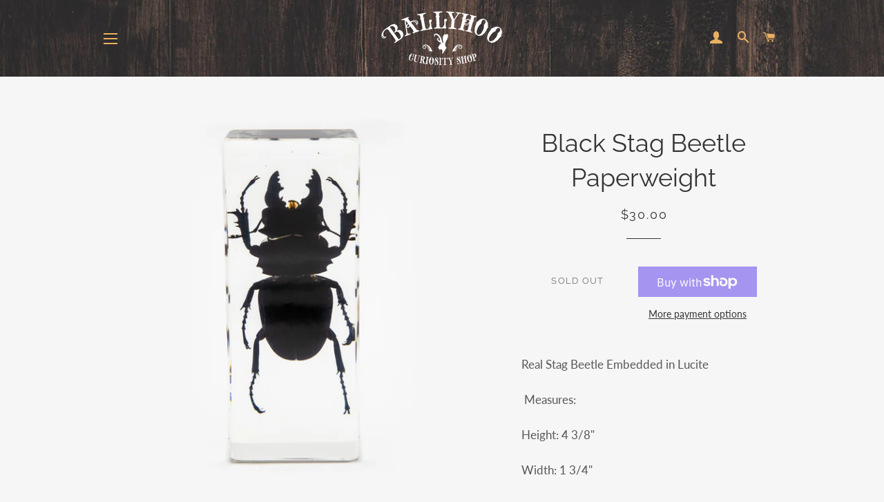

--- FILE ---
content_type: text/html; charset=utf-8
request_url: https://ballyhooseattle.com/products/black-stag-beetle-paperweight
body_size: 18863
content:
<!doctype html>
<html class="no-js" lang="en">
<head>

  <!-- Basic page needs ================================================== -->
  <meta charset="utf-8">
  <meta http-equiv="X-UA-Compatible" content="IE=edge,chrome=1">

  

  <!-- Title and description ================================================== -->
  <title>
  Black Stag Beetle Paperweight &ndash; Ballyhoo Curiosity Shop
  </title>

  
  <meta name="description" content="Real Stag Beetle Embedded in Lucite  Measures: Height: 4 3/8&quot; Width: 1 3/4&quot; Depth: 1 1/8&quot; Great as Shelf Decor or to Use as Paperweight! You Will Receive One Paperweight of Equal or Greater Quality to Those in the Photos  ">
  

  <!-- Helpers ================================================== -->
  <!-- /snippets/social-meta-tags.liquid -->




<meta property="og:site_name" content="Ballyhoo Curiosity Shop">
<meta property="og:url" content="https://ballyhooseattle.com/products/black-stag-beetle-paperweight">
<meta property="og:title" content="Black Stag Beetle Paperweight">
<meta property="og:type" content="product">
<meta property="og:description" content="Real Stag Beetle Embedded in Lucite  Measures: Height: 4 3/8&quot; Width: 1 3/4&quot; Depth: 1 1/8&quot; Great as Shelf Decor or to Use as Paperweight! You Will Receive One Paperweight of Equal or Greater Quality to Those in the Photos  ">

  <meta property="og:price:amount" content="30.00">
  <meta property="og:price:currency" content="USD">

<meta property="og:image" content="http://ballyhooseattle.com/cdn/shop/products/373A_1200x1200.jpg?v=1609636115"><meta property="og:image" content="http://ballyhooseattle.com/cdn/shop/products/373C_1200x1200.jpg?v=1609636115"><meta property="og:image" content="http://ballyhooseattle.com/cdn/shop/products/373B_1200x1200.jpg?v=1609636356">
<meta property="og:image:secure_url" content="https://ballyhooseattle.com/cdn/shop/products/373A_1200x1200.jpg?v=1609636115"><meta property="og:image:secure_url" content="https://ballyhooseattle.com/cdn/shop/products/373C_1200x1200.jpg?v=1609636115"><meta property="og:image:secure_url" content="https://ballyhooseattle.com/cdn/shop/products/373B_1200x1200.jpg?v=1609636356">


<meta name="twitter:card" content="summary_large_image">
<meta name="twitter:title" content="Black Stag Beetle Paperweight">
<meta name="twitter:description" content="Real Stag Beetle Embedded in Lucite  Measures: Height: 4 3/8&quot; Width: 1 3/4&quot; Depth: 1 1/8&quot; Great as Shelf Decor or to Use as Paperweight! You Will Receive One Paperweight of Equal or Greater Quality to Those in the Photos  ">

  <link rel="canonical" href="https://ballyhooseattle.com/products/black-stag-beetle-paperweight">
  <meta name="viewport" content="width=device-width,initial-scale=1,shrink-to-fit=no">
  <meta name="theme-color" content="#353535">

  <!-- CSS ================================================== -->
  <link href="//ballyhooseattle.com/cdn/shop/t/5/assets/timber.scss.css?v=179912385684872777651763952521" rel="stylesheet" type="text/css" media="all" />
  <link href="//ballyhooseattle.com/cdn/shop/t/5/assets/theme.scss.css?v=129567529071462594161763952521" rel="stylesheet" type="text/css" media="all" />

  <!-- Sections ================================================== -->
  <script>
    window.theme = window.theme || {};
    theme.strings = {
      zoomClose: "Close (Esc)",
      zoomPrev: "Previous (Left arrow key)",
      zoomNext: "Next (Right arrow key)",
      moneyFormat: "${{amount}}",
      addressError: "Error looking up that address",
      addressNoResults: "No results for that address",
      addressQueryLimit: "You have exceeded the Google API usage limit. Consider upgrading to a \u003ca href=\"https:\/\/developers.google.com\/maps\/premium\/usage-limits\"\u003ePremium Plan\u003c\/a\u003e.",
      authError: "There was a problem authenticating your Google Maps account.",
      cartEmpty: "Your cart is currently empty.",
      cartCookie: "Enable cookies to use the shopping cart",
      cartSavings: "You're saving [savings]",
      productSlideLabel: "Slide [slide_number] of [slide_max]."
    };
    theme.settings = {
      cartType: "drawer",
      gridType: "collage"
    };
  </script>

  <script src="//ballyhooseattle.com/cdn/shop/t/5/assets/jquery-2.2.3.min.js?v=58211863146907186831584737319" type="text/javascript"></script>

  <script src="//ballyhooseattle.com/cdn/shop/t/5/assets/lazysizes.min.js?v=155223123402716617051584737320" async="async"></script>

  <script src="//ballyhooseattle.com/cdn/shop/t/5/assets/theme.js?v=17937458684140321831584737331" defer="defer"></script>

  <!-- Header hook for plugins ================================================== -->
  <script>window.performance && window.performance.mark && window.performance.mark('shopify.content_for_header.start');</script><meta name="facebook-domain-verification" content="041vrtdib7vhqrhmcokarm1a8xxari">
<meta id="shopify-digital-wallet" name="shopify-digital-wallet" content="/8821309500/digital_wallets/dialog">
<meta name="shopify-checkout-api-token" content="1fc49ad685fc101827b6fd411129ed9c">
<meta id="in-context-paypal-metadata" data-shop-id="8821309500" data-venmo-supported="false" data-environment="production" data-locale="en_US" data-paypal-v4="true" data-currency="USD">
<link rel="alternate" type="application/json+oembed" href="https://ballyhooseattle.com/products/black-stag-beetle-paperweight.oembed">
<script async="async" src="/checkouts/internal/preloads.js?locale=en-US"></script>
<link rel="preconnect" href="https://shop.app" crossorigin="anonymous">
<script async="async" src="https://shop.app/checkouts/internal/preloads.js?locale=en-US&shop_id=8821309500" crossorigin="anonymous"></script>
<script id="apple-pay-shop-capabilities" type="application/json">{"shopId":8821309500,"countryCode":"US","currencyCode":"USD","merchantCapabilities":["supports3DS"],"merchantId":"gid:\/\/shopify\/Shop\/8821309500","merchantName":"Ballyhoo Curiosity Shop","requiredBillingContactFields":["postalAddress","email"],"requiredShippingContactFields":["postalAddress","email"],"shippingType":"shipping","supportedNetworks":["visa","masterCard","amex","discover","elo","jcb"],"total":{"type":"pending","label":"Ballyhoo Curiosity Shop","amount":"1.00"},"shopifyPaymentsEnabled":true,"supportsSubscriptions":true}</script>
<script id="shopify-features" type="application/json">{"accessToken":"1fc49ad685fc101827b6fd411129ed9c","betas":["rich-media-storefront-analytics"],"domain":"ballyhooseattle.com","predictiveSearch":true,"shopId":8821309500,"locale":"en"}</script>
<script>var Shopify = Shopify || {};
Shopify.shop = "ballyhoo-curiosity-shop.myshopify.com";
Shopify.locale = "en";
Shopify.currency = {"active":"USD","rate":"1.0"};
Shopify.country = "US";
Shopify.theme = {"name":"Brooklyn","id":80885710908,"schema_name":"Brooklyn","schema_version":"16.0.1","theme_store_id":730,"role":"main"};
Shopify.theme.handle = "null";
Shopify.theme.style = {"id":null,"handle":null};
Shopify.cdnHost = "ballyhooseattle.com/cdn";
Shopify.routes = Shopify.routes || {};
Shopify.routes.root = "/";</script>
<script type="module">!function(o){(o.Shopify=o.Shopify||{}).modules=!0}(window);</script>
<script>!function(o){function n(){var o=[];function n(){o.push(Array.prototype.slice.apply(arguments))}return n.q=o,n}var t=o.Shopify=o.Shopify||{};t.loadFeatures=n(),t.autoloadFeatures=n()}(window);</script>
<script>
  window.ShopifyPay = window.ShopifyPay || {};
  window.ShopifyPay.apiHost = "shop.app\/pay";
  window.ShopifyPay.redirectState = null;
</script>
<script id="shop-js-analytics" type="application/json">{"pageType":"product"}</script>
<script defer="defer" async type="module" src="//ballyhooseattle.com/cdn/shopifycloud/shop-js/modules/v2/client.init-shop-cart-sync_BT-GjEfc.en.esm.js"></script>
<script defer="defer" async type="module" src="//ballyhooseattle.com/cdn/shopifycloud/shop-js/modules/v2/chunk.common_D58fp_Oc.esm.js"></script>
<script defer="defer" async type="module" src="//ballyhooseattle.com/cdn/shopifycloud/shop-js/modules/v2/chunk.modal_xMitdFEc.esm.js"></script>
<script type="module">
  await import("//ballyhooseattle.com/cdn/shopifycloud/shop-js/modules/v2/client.init-shop-cart-sync_BT-GjEfc.en.esm.js");
await import("//ballyhooseattle.com/cdn/shopifycloud/shop-js/modules/v2/chunk.common_D58fp_Oc.esm.js");
await import("//ballyhooseattle.com/cdn/shopifycloud/shop-js/modules/v2/chunk.modal_xMitdFEc.esm.js");

  window.Shopify.SignInWithShop?.initShopCartSync?.({"fedCMEnabled":true,"windoidEnabled":true});

</script>
<script>
  window.Shopify = window.Shopify || {};
  if (!window.Shopify.featureAssets) window.Shopify.featureAssets = {};
  window.Shopify.featureAssets['shop-js'] = {"shop-cart-sync":["modules/v2/client.shop-cart-sync_DZOKe7Ll.en.esm.js","modules/v2/chunk.common_D58fp_Oc.esm.js","modules/v2/chunk.modal_xMitdFEc.esm.js"],"init-fed-cm":["modules/v2/client.init-fed-cm_B6oLuCjv.en.esm.js","modules/v2/chunk.common_D58fp_Oc.esm.js","modules/v2/chunk.modal_xMitdFEc.esm.js"],"shop-cash-offers":["modules/v2/client.shop-cash-offers_D2sdYoxE.en.esm.js","modules/v2/chunk.common_D58fp_Oc.esm.js","modules/v2/chunk.modal_xMitdFEc.esm.js"],"shop-login-button":["modules/v2/client.shop-login-button_QeVjl5Y3.en.esm.js","modules/v2/chunk.common_D58fp_Oc.esm.js","modules/v2/chunk.modal_xMitdFEc.esm.js"],"pay-button":["modules/v2/client.pay-button_DXTOsIq6.en.esm.js","modules/v2/chunk.common_D58fp_Oc.esm.js","modules/v2/chunk.modal_xMitdFEc.esm.js"],"shop-button":["modules/v2/client.shop-button_DQZHx9pm.en.esm.js","modules/v2/chunk.common_D58fp_Oc.esm.js","modules/v2/chunk.modal_xMitdFEc.esm.js"],"avatar":["modules/v2/client.avatar_BTnouDA3.en.esm.js"],"init-windoid":["modules/v2/client.init-windoid_CR1B-cfM.en.esm.js","modules/v2/chunk.common_D58fp_Oc.esm.js","modules/v2/chunk.modal_xMitdFEc.esm.js"],"init-shop-for-new-customer-accounts":["modules/v2/client.init-shop-for-new-customer-accounts_C_vY_xzh.en.esm.js","modules/v2/client.shop-login-button_QeVjl5Y3.en.esm.js","modules/v2/chunk.common_D58fp_Oc.esm.js","modules/v2/chunk.modal_xMitdFEc.esm.js"],"init-shop-email-lookup-coordinator":["modules/v2/client.init-shop-email-lookup-coordinator_BI7n9ZSv.en.esm.js","modules/v2/chunk.common_D58fp_Oc.esm.js","modules/v2/chunk.modal_xMitdFEc.esm.js"],"init-shop-cart-sync":["modules/v2/client.init-shop-cart-sync_BT-GjEfc.en.esm.js","modules/v2/chunk.common_D58fp_Oc.esm.js","modules/v2/chunk.modal_xMitdFEc.esm.js"],"shop-toast-manager":["modules/v2/client.shop-toast-manager_DiYdP3xc.en.esm.js","modules/v2/chunk.common_D58fp_Oc.esm.js","modules/v2/chunk.modal_xMitdFEc.esm.js"],"init-customer-accounts":["modules/v2/client.init-customer-accounts_D9ZNqS-Q.en.esm.js","modules/v2/client.shop-login-button_QeVjl5Y3.en.esm.js","modules/v2/chunk.common_D58fp_Oc.esm.js","modules/v2/chunk.modal_xMitdFEc.esm.js"],"init-customer-accounts-sign-up":["modules/v2/client.init-customer-accounts-sign-up_iGw4briv.en.esm.js","modules/v2/client.shop-login-button_QeVjl5Y3.en.esm.js","modules/v2/chunk.common_D58fp_Oc.esm.js","modules/v2/chunk.modal_xMitdFEc.esm.js"],"shop-follow-button":["modules/v2/client.shop-follow-button_CqMgW2wH.en.esm.js","modules/v2/chunk.common_D58fp_Oc.esm.js","modules/v2/chunk.modal_xMitdFEc.esm.js"],"checkout-modal":["modules/v2/client.checkout-modal_xHeaAweL.en.esm.js","modules/v2/chunk.common_D58fp_Oc.esm.js","modules/v2/chunk.modal_xMitdFEc.esm.js"],"shop-login":["modules/v2/client.shop-login_D91U-Q7h.en.esm.js","modules/v2/chunk.common_D58fp_Oc.esm.js","modules/v2/chunk.modal_xMitdFEc.esm.js"],"lead-capture":["modules/v2/client.lead-capture_BJmE1dJe.en.esm.js","modules/v2/chunk.common_D58fp_Oc.esm.js","modules/v2/chunk.modal_xMitdFEc.esm.js"],"payment-terms":["modules/v2/client.payment-terms_Ci9AEqFq.en.esm.js","modules/v2/chunk.common_D58fp_Oc.esm.js","modules/v2/chunk.modal_xMitdFEc.esm.js"]};
</script>
<script>(function() {
  var isLoaded = false;
  function asyncLoad() {
    if (isLoaded) return;
    isLoaded = true;
    var urls = ["https:\/\/cdn.nfcube.com\/instafeed-599950208075cdefc8981a573e065e81.js?shop=ballyhoo-curiosity-shop.myshopify.com"];
    for (var i = 0; i < urls.length; i++) {
      var s = document.createElement('script');
      s.type = 'text/javascript';
      s.async = true;
      s.src = urls[i];
      var x = document.getElementsByTagName('script')[0];
      x.parentNode.insertBefore(s, x);
    }
  };
  if(window.attachEvent) {
    window.attachEvent('onload', asyncLoad);
  } else {
    window.addEventListener('load', asyncLoad, false);
  }
})();</script>
<script id="__st">var __st={"a":8821309500,"offset":-28800,"reqid":"a3ffb47a-e685-4f1d-a77b-a78f40e37e9c-1769087477","pageurl":"ballyhooseattle.com\/products\/black-stag-beetle-paperweight","u":"29856f23b9e3","p":"product","rtyp":"product","rid":4709024137276};</script>
<script>window.ShopifyPaypalV4VisibilityTracking = true;</script>
<script id="captcha-bootstrap">!function(){'use strict';const t='contact',e='account',n='new_comment',o=[[t,t],['blogs',n],['comments',n],[t,'customer']],c=[[e,'customer_login'],[e,'guest_login'],[e,'recover_customer_password'],[e,'create_customer']],r=t=>t.map((([t,e])=>`form[action*='/${t}']:not([data-nocaptcha='true']) input[name='form_type'][value='${e}']`)).join(','),a=t=>()=>t?[...document.querySelectorAll(t)].map((t=>t.form)):[];function s(){const t=[...o],e=r(t);return a(e)}const i='password',u='form_key',d=['recaptcha-v3-token','g-recaptcha-response','h-captcha-response',i],f=()=>{try{return window.sessionStorage}catch{return}},m='__shopify_v',_=t=>t.elements[u];function p(t,e,n=!1){try{const o=window.sessionStorage,c=JSON.parse(o.getItem(e)),{data:r}=function(t){const{data:e,action:n}=t;return t[m]||n?{data:e,action:n}:{data:t,action:n}}(c);for(const[e,n]of Object.entries(r))t.elements[e]&&(t.elements[e].value=n);n&&o.removeItem(e)}catch(o){console.error('form repopulation failed',{error:o})}}const l='form_type',E='cptcha';function T(t){t.dataset[E]=!0}const w=window,h=w.document,L='Shopify',v='ce_forms',y='captcha';let A=!1;((t,e)=>{const n=(g='f06e6c50-85a8-45c8-87d0-21a2b65856fe',I='https://cdn.shopify.com/shopifycloud/storefront-forms-hcaptcha/ce_storefront_forms_captcha_hcaptcha.v1.5.2.iife.js',D={infoText:'Protected by hCaptcha',privacyText:'Privacy',termsText:'Terms'},(t,e,n)=>{const o=w[L][v],c=o.bindForm;if(c)return c(t,g,e,D).then(n);var r;o.q.push([[t,g,e,D],n]),r=I,A||(h.body.append(Object.assign(h.createElement('script'),{id:'captcha-provider',async:!0,src:r})),A=!0)});var g,I,D;w[L]=w[L]||{},w[L][v]=w[L][v]||{},w[L][v].q=[],w[L][y]=w[L][y]||{},w[L][y].protect=function(t,e){n(t,void 0,e),T(t)},Object.freeze(w[L][y]),function(t,e,n,w,h,L){const[v,y,A,g]=function(t,e,n){const i=e?o:[],u=t?c:[],d=[...i,...u],f=r(d),m=r(i),_=r(d.filter((([t,e])=>n.includes(e))));return[a(f),a(m),a(_),s()]}(w,h,L),I=t=>{const e=t.target;return e instanceof HTMLFormElement?e:e&&e.form},D=t=>v().includes(t);t.addEventListener('submit',(t=>{const e=I(t);if(!e)return;const n=D(e)&&!e.dataset.hcaptchaBound&&!e.dataset.recaptchaBound,o=_(e),c=g().includes(e)&&(!o||!o.value);(n||c)&&t.preventDefault(),c&&!n&&(function(t){try{if(!f())return;!function(t){const e=f();if(!e)return;const n=_(t);if(!n)return;const o=n.value;o&&e.removeItem(o)}(t);const e=Array.from(Array(32),(()=>Math.random().toString(36)[2])).join('');!function(t,e){_(t)||t.append(Object.assign(document.createElement('input'),{type:'hidden',name:u})),t.elements[u].value=e}(t,e),function(t,e){const n=f();if(!n)return;const o=[...t.querySelectorAll(`input[type='${i}']`)].map((({name:t})=>t)),c=[...d,...o],r={};for(const[a,s]of new FormData(t).entries())c.includes(a)||(r[a]=s);n.setItem(e,JSON.stringify({[m]:1,action:t.action,data:r}))}(t,e)}catch(e){console.error('failed to persist form',e)}}(e),e.submit())}));const S=(t,e)=>{t&&!t.dataset[E]&&(n(t,e.some((e=>e===t))),T(t))};for(const o of['focusin','change'])t.addEventListener(o,(t=>{const e=I(t);D(e)&&S(e,y())}));const B=e.get('form_key'),M=e.get(l),P=B&&M;t.addEventListener('DOMContentLoaded',(()=>{const t=y();if(P)for(const e of t)e.elements[l].value===M&&p(e,B);[...new Set([...A(),...v().filter((t=>'true'===t.dataset.shopifyCaptcha))])].forEach((e=>S(e,t)))}))}(h,new URLSearchParams(w.location.search),n,t,e,['guest_login'])})(!0,!0)}();</script>
<script integrity="sha256-4kQ18oKyAcykRKYeNunJcIwy7WH5gtpwJnB7kiuLZ1E=" data-source-attribution="shopify.loadfeatures" defer="defer" src="//ballyhooseattle.com/cdn/shopifycloud/storefront/assets/storefront/load_feature-a0a9edcb.js" crossorigin="anonymous"></script>
<script crossorigin="anonymous" defer="defer" src="//ballyhooseattle.com/cdn/shopifycloud/storefront/assets/shopify_pay/storefront-65b4c6d7.js?v=20250812"></script>
<script data-source-attribution="shopify.dynamic_checkout.dynamic.init">var Shopify=Shopify||{};Shopify.PaymentButton=Shopify.PaymentButton||{isStorefrontPortableWallets:!0,init:function(){window.Shopify.PaymentButton.init=function(){};var t=document.createElement("script");t.src="https://ballyhooseattle.com/cdn/shopifycloud/portable-wallets/latest/portable-wallets.en.js",t.type="module",document.head.appendChild(t)}};
</script>
<script data-source-attribution="shopify.dynamic_checkout.buyer_consent">
  function portableWalletsHideBuyerConsent(e){var t=document.getElementById("shopify-buyer-consent"),n=document.getElementById("shopify-subscription-policy-button");t&&n&&(t.classList.add("hidden"),t.setAttribute("aria-hidden","true"),n.removeEventListener("click",e))}function portableWalletsShowBuyerConsent(e){var t=document.getElementById("shopify-buyer-consent"),n=document.getElementById("shopify-subscription-policy-button");t&&n&&(t.classList.remove("hidden"),t.removeAttribute("aria-hidden"),n.addEventListener("click",e))}window.Shopify?.PaymentButton&&(window.Shopify.PaymentButton.hideBuyerConsent=portableWalletsHideBuyerConsent,window.Shopify.PaymentButton.showBuyerConsent=portableWalletsShowBuyerConsent);
</script>
<script>
  function portableWalletsCleanup(e){e&&e.src&&console.error("Failed to load portable wallets script "+e.src);var t=document.querySelectorAll("shopify-accelerated-checkout .shopify-payment-button__skeleton, shopify-accelerated-checkout-cart .wallet-cart-button__skeleton"),e=document.getElementById("shopify-buyer-consent");for(let e=0;e<t.length;e++)t[e].remove();e&&e.remove()}function portableWalletsNotLoadedAsModule(e){e instanceof ErrorEvent&&"string"==typeof e.message&&e.message.includes("import.meta")&&"string"==typeof e.filename&&e.filename.includes("portable-wallets")&&(window.removeEventListener("error",portableWalletsNotLoadedAsModule),window.Shopify.PaymentButton.failedToLoad=e,"loading"===document.readyState?document.addEventListener("DOMContentLoaded",window.Shopify.PaymentButton.init):window.Shopify.PaymentButton.init())}window.addEventListener("error",portableWalletsNotLoadedAsModule);
</script>

<script type="module" src="https://ballyhooseattle.com/cdn/shopifycloud/portable-wallets/latest/portable-wallets.en.js" onError="portableWalletsCleanup(this)" crossorigin="anonymous"></script>
<script nomodule>
  document.addEventListener("DOMContentLoaded", portableWalletsCleanup);
</script>

<script id='scb4127' type='text/javascript' async='' src='https://ballyhooseattle.com/cdn/shopifycloud/privacy-banner/storefront-banner.js'></script><link id="shopify-accelerated-checkout-styles" rel="stylesheet" media="screen" href="https://ballyhooseattle.com/cdn/shopifycloud/portable-wallets/latest/accelerated-checkout-backwards-compat.css" crossorigin="anonymous">
<style id="shopify-accelerated-checkout-cart">
        #shopify-buyer-consent {
  margin-top: 1em;
  display: inline-block;
  width: 100%;
}

#shopify-buyer-consent.hidden {
  display: none;
}

#shopify-subscription-policy-button {
  background: none;
  border: none;
  padding: 0;
  text-decoration: underline;
  font-size: inherit;
  cursor: pointer;
}

#shopify-subscription-policy-button::before {
  box-shadow: none;
}

      </style>

<script>window.performance && window.performance.mark && window.performance.mark('shopify.content_for_header.end');</script>

  <script src="//ballyhooseattle.com/cdn/shop/t/5/assets/modernizr.min.js?v=21391054748206432451584737320" type="text/javascript"></script>

  
  


  <!-- "snippets/shogun-head.liquid" was not rendered, the associated app was uninstalled -->
<!--Gem_Page_Header_Script-->
    


<!--End_Gem_Page_Header_Script-->



    

    
  
<!-- BEGIN app block: shopify://apps/gempages-builder/blocks/embed-gp-script-head/20b379d4-1b20-474c-a6ca-665c331919f3 -->














<!-- END app block --><!-- BEGIN app block: shopify://apps/instafeed/blocks/head-block/c447db20-095d-4a10-9725-b5977662c9d5 --><link rel="preconnect" href="https://cdn.nfcube.com/">
<link rel="preconnect" href="https://scontent.cdninstagram.com/">






<!-- END app block --><link href="https://monorail-edge.shopifysvc.com" rel="dns-prefetch">
<script>(function(){if ("sendBeacon" in navigator && "performance" in window) {try {var session_token_from_headers = performance.getEntriesByType('navigation')[0].serverTiming.find(x => x.name == '_s').description;} catch {var session_token_from_headers = undefined;}var session_cookie_matches = document.cookie.match(/_shopify_s=([^;]*)/);var session_token_from_cookie = session_cookie_matches && session_cookie_matches.length === 2 ? session_cookie_matches[1] : "";var session_token = session_token_from_headers || session_token_from_cookie || "";function handle_abandonment_event(e) {var entries = performance.getEntries().filter(function(entry) {return /monorail-edge.shopifysvc.com/.test(entry.name);});if (!window.abandonment_tracked && entries.length === 0) {window.abandonment_tracked = true;var currentMs = Date.now();var navigation_start = performance.timing.navigationStart;var payload = {shop_id: 8821309500,url: window.location.href,navigation_start,duration: currentMs - navigation_start,session_token,page_type: "product"};window.navigator.sendBeacon("https://monorail-edge.shopifysvc.com/v1/produce", JSON.stringify({schema_id: "online_store_buyer_site_abandonment/1.1",payload: payload,metadata: {event_created_at_ms: currentMs,event_sent_at_ms: currentMs}}));}}window.addEventListener('pagehide', handle_abandonment_event);}}());</script>
<script id="web-pixels-manager-setup">(function e(e,d,r,n,o){if(void 0===o&&(o={}),!Boolean(null===(a=null===(i=window.Shopify)||void 0===i?void 0:i.analytics)||void 0===a?void 0:a.replayQueue)){var i,a;window.Shopify=window.Shopify||{};var t=window.Shopify;t.analytics=t.analytics||{};var s=t.analytics;s.replayQueue=[],s.publish=function(e,d,r){return s.replayQueue.push([e,d,r]),!0};try{self.performance.mark("wpm:start")}catch(e){}var l=function(){var e={modern:/Edge?\/(1{2}[4-9]|1[2-9]\d|[2-9]\d{2}|\d{4,})\.\d+(\.\d+|)|Firefox\/(1{2}[4-9]|1[2-9]\d|[2-9]\d{2}|\d{4,})\.\d+(\.\d+|)|Chrom(ium|e)\/(9{2}|\d{3,})\.\d+(\.\d+|)|(Maci|X1{2}).+ Version\/(15\.\d+|(1[6-9]|[2-9]\d|\d{3,})\.\d+)([,.]\d+|)( \(\w+\)|)( Mobile\/\w+|) Safari\/|Chrome.+OPR\/(9{2}|\d{3,})\.\d+\.\d+|(CPU[ +]OS|iPhone[ +]OS|CPU[ +]iPhone|CPU IPhone OS|CPU iPad OS)[ +]+(15[._]\d+|(1[6-9]|[2-9]\d|\d{3,})[._]\d+)([._]\d+|)|Android:?[ /-](13[3-9]|1[4-9]\d|[2-9]\d{2}|\d{4,})(\.\d+|)(\.\d+|)|Android.+Firefox\/(13[5-9]|1[4-9]\d|[2-9]\d{2}|\d{4,})\.\d+(\.\d+|)|Android.+Chrom(ium|e)\/(13[3-9]|1[4-9]\d|[2-9]\d{2}|\d{4,})\.\d+(\.\d+|)|SamsungBrowser\/([2-9]\d|\d{3,})\.\d+/,legacy:/Edge?\/(1[6-9]|[2-9]\d|\d{3,})\.\d+(\.\d+|)|Firefox\/(5[4-9]|[6-9]\d|\d{3,})\.\d+(\.\d+|)|Chrom(ium|e)\/(5[1-9]|[6-9]\d|\d{3,})\.\d+(\.\d+|)([\d.]+$|.*Safari\/(?![\d.]+ Edge\/[\d.]+$))|(Maci|X1{2}).+ Version\/(10\.\d+|(1[1-9]|[2-9]\d|\d{3,})\.\d+)([,.]\d+|)( \(\w+\)|)( Mobile\/\w+|) Safari\/|Chrome.+OPR\/(3[89]|[4-9]\d|\d{3,})\.\d+\.\d+|(CPU[ +]OS|iPhone[ +]OS|CPU[ +]iPhone|CPU IPhone OS|CPU iPad OS)[ +]+(10[._]\d+|(1[1-9]|[2-9]\d|\d{3,})[._]\d+)([._]\d+|)|Android:?[ /-](13[3-9]|1[4-9]\d|[2-9]\d{2}|\d{4,})(\.\d+|)(\.\d+|)|Mobile Safari.+OPR\/([89]\d|\d{3,})\.\d+\.\d+|Android.+Firefox\/(13[5-9]|1[4-9]\d|[2-9]\d{2}|\d{4,})\.\d+(\.\d+|)|Android.+Chrom(ium|e)\/(13[3-9]|1[4-9]\d|[2-9]\d{2}|\d{4,})\.\d+(\.\d+|)|Android.+(UC? ?Browser|UCWEB|U3)[ /]?(15\.([5-9]|\d{2,})|(1[6-9]|[2-9]\d|\d{3,})\.\d+)\.\d+|SamsungBrowser\/(5\.\d+|([6-9]|\d{2,})\.\d+)|Android.+MQ{2}Browser\/(14(\.(9|\d{2,})|)|(1[5-9]|[2-9]\d|\d{3,})(\.\d+|))(\.\d+|)|K[Aa][Ii]OS\/(3\.\d+|([4-9]|\d{2,})\.\d+)(\.\d+|)/},d=e.modern,r=e.legacy,n=navigator.userAgent;return n.match(d)?"modern":n.match(r)?"legacy":"unknown"}(),u="modern"===l?"modern":"legacy",c=(null!=n?n:{modern:"",legacy:""})[u],f=function(e){return[e.baseUrl,"/wpm","/b",e.hashVersion,"modern"===e.buildTarget?"m":"l",".js"].join("")}({baseUrl:d,hashVersion:r,buildTarget:u}),m=function(e){var d=e.version,r=e.bundleTarget,n=e.surface,o=e.pageUrl,i=e.monorailEndpoint;return{emit:function(e){var a=e.status,t=e.errorMsg,s=(new Date).getTime(),l=JSON.stringify({metadata:{event_sent_at_ms:s},events:[{schema_id:"web_pixels_manager_load/3.1",payload:{version:d,bundle_target:r,page_url:o,status:a,surface:n,error_msg:t},metadata:{event_created_at_ms:s}}]});if(!i)return console&&console.warn&&console.warn("[Web Pixels Manager] No Monorail endpoint provided, skipping logging."),!1;try{return self.navigator.sendBeacon.bind(self.navigator)(i,l)}catch(e){}var u=new XMLHttpRequest;try{return u.open("POST",i,!0),u.setRequestHeader("Content-Type","text/plain"),u.send(l),!0}catch(e){return console&&console.warn&&console.warn("[Web Pixels Manager] Got an unhandled error while logging to Monorail."),!1}}}}({version:r,bundleTarget:l,surface:e.surface,pageUrl:self.location.href,monorailEndpoint:e.monorailEndpoint});try{o.browserTarget=l,function(e){var d=e.src,r=e.async,n=void 0===r||r,o=e.onload,i=e.onerror,a=e.sri,t=e.scriptDataAttributes,s=void 0===t?{}:t,l=document.createElement("script"),u=document.querySelector("head"),c=document.querySelector("body");if(l.async=n,l.src=d,a&&(l.integrity=a,l.crossOrigin="anonymous"),s)for(var f in s)if(Object.prototype.hasOwnProperty.call(s,f))try{l.dataset[f]=s[f]}catch(e){}if(o&&l.addEventListener("load",o),i&&l.addEventListener("error",i),u)u.appendChild(l);else{if(!c)throw new Error("Did not find a head or body element to append the script");c.appendChild(l)}}({src:f,async:!0,onload:function(){if(!function(){var e,d;return Boolean(null===(d=null===(e=window.Shopify)||void 0===e?void 0:e.analytics)||void 0===d?void 0:d.initialized)}()){var d=window.webPixelsManager.init(e)||void 0;if(d){var r=window.Shopify.analytics;r.replayQueue.forEach((function(e){var r=e[0],n=e[1],o=e[2];d.publishCustomEvent(r,n,o)})),r.replayQueue=[],r.publish=d.publishCustomEvent,r.visitor=d.visitor,r.initialized=!0}}},onerror:function(){return m.emit({status:"failed",errorMsg:"".concat(f," has failed to load")})},sri:function(e){var d=/^sha384-[A-Za-z0-9+/=]+$/;return"string"==typeof e&&d.test(e)}(c)?c:"",scriptDataAttributes:o}),m.emit({status:"loading"})}catch(e){m.emit({status:"failed",errorMsg:(null==e?void 0:e.message)||"Unknown error"})}}})({shopId: 8821309500,storefrontBaseUrl: "https://ballyhooseattle.com",extensionsBaseUrl: "https://extensions.shopifycdn.com/cdn/shopifycloud/web-pixels-manager",monorailEndpoint: "https://monorail-edge.shopifysvc.com/unstable/produce_batch",surface: "storefront-renderer",enabledBetaFlags: ["2dca8a86"],webPixelsConfigList: [{"id":"243826965","configuration":"{\"pixel_id\":\"703562761937666\",\"pixel_type\":\"facebook_pixel\",\"metaapp_system_user_token\":\"-\"}","eventPayloadVersion":"v1","runtimeContext":"OPEN","scriptVersion":"ca16bc87fe92b6042fbaa3acc2fbdaa6","type":"APP","apiClientId":2329312,"privacyPurposes":["ANALYTICS","MARKETING","SALE_OF_DATA"],"dataSharingAdjustments":{"protectedCustomerApprovalScopes":["read_customer_address","read_customer_email","read_customer_name","read_customer_personal_data","read_customer_phone"]}},{"id":"shopify-app-pixel","configuration":"{}","eventPayloadVersion":"v1","runtimeContext":"STRICT","scriptVersion":"0450","apiClientId":"shopify-pixel","type":"APP","privacyPurposes":["ANALYTICS","MARKETING"]},{"id":"shopify-custom-pixel","eventPayloadVersion":"v1","runtimeContext":"LAX","scriptVersion":"0450","apiClientId":"shopify-pixel","type":"CUSTOM","privacyPurposes":["ANALYTICS","MARKETING"]}],isMerchantRequest: false,initData: {"shop":{"name":"Ballyhoo Curiosity Shop","paymentSettings":{"currencyCode":"USD"},"myshopifyDomain":"ballyhoo-curiosity-shop.myshopify.com","countryCode":"US","storefrontUrl":"https:\/\/ballyhooseattle.com"},"customer":null,"cart":null,"checkout":null,"productVariants":[{"price":{"amount":30.0,"currencyCode":"USD"},"product":{"title":"Black Stag Beetle Paperweight","vendor":"Ballyhoo Curiosity Shop","id":"4709024137276","untranslatedTitle":"Black Stag Beetle Paperweight","url":"\/products\/black-stag-beetle-paperweight","type":"Nature"},"id":"32680253653052","image":{"src":"\/\/ballyhooseattle.com\/cdn\/shop\/products\/373A.jpg?v=1609636115"},"sku":"","title":"Default Title","untranslatedTitle":"Default Title"}],"purchasingCompany":null},},"https://ballyhooseattle.com/cdn","fcfee988w5aeb613cpc8e4bc33m6693e112",{"modern":"","legacy":""},{"shopId":"8821309500","storefrontBaseUrl":"https:\/\/ballyhooseattle.com","extensionBaseUrl":"https:\/\/extensions.shopifycdn.com\/cdn\/shopifycloud\/web-pixels-manager","surface":"storefront-renderer","enabledBetaFlags":"[\"2dca8a86\"]","isMerchantRequest":"false","hashVersion":"fcfee988w5aeb613cpc8e4bc33m6693e112","publish":"custom","events":"[[\"page_viewed\",{}],[\"product_viewed\",{\"productVariant\":{\"price\":{\"amount\":30.0,\"currencyCode\":\"USD\"},\"product\":{\"title\":\"Black Stag Beetle Paperweight\",\"vendor\":\"Ballyhoo Curiosity Shop\",\"id\":\"4709024137276\",\"untranslatedTitle\":\"Black Stag Beetle Paperweight\",\"url\":\"\/products\/black-stag-beetle-paperweight\",\"type\":\"Nature\"},\"id\":\"32680253653052\",\"image\":{\"src\":\"\/\/ballyhooseattle.com\/cdn\/shop\/products\/373A.jpg?v=1609636115\"},\"sku\":\"\",\"title\":\"Default Title\",\"untranslatedTitle\":\"Default Title\"}}]]"});</script><script>
  window.ShopifyAnalytics = window.ShopifyAnalytics || {};
  window.ShopifyAnalytics.meta = window.ShopifyAnalytics.meta || {};
  window.ShopifyAnalytics.meta.currency = 'USD';
  var meta = {"product":{"id":4709024137276,"gid":"gid:\/\/shopify\/Product\/4709024137276","vendor":"Ballyhoo Curiosity Shop","type":"Nature","handle":"black-stag-beetle-paperweight","variants":[{"id":32680253653052,"price":3000,"name":"Black Stag Beetle Paperweight","public_title":null,"sku":""}],"remote":false},"page":{"pageType":"product","resourceType":"product","resourceId":4709024137276,"requestId":"a3ffb47a-e685-4f1d-a77b-a78f40e37e9c-1769087477"}};
  for (var attr in meta) {
    window.ShopifyAnalytics.meta[attr] = meta[attr];
  }
</script>
<script class="analytics">
  (function () {
    var customDocumentWrite = function(content) {
      var jquery = null;

      if (window.jQuery) {
        jquery = window.jQuery;
      } else if (window.Checkout && window.Checkout.$) {
        jquery = window.Checkout.$;
      }

      if (jquery) {
        jquery('body').append(content);
      }
    };

    var hasLoggedConversion = function(token) {
      if (token) {
        return document.cookie.indexOf('loggedConversion=' + token) !== -1;
      }
      return false;
    }

    var setCookieIfConversion = function(token) {
      if (token) {
        var twoMonthsFromNow = new Date(Date.now());
        twoMonthsFromNow.setMonth(twoMonthsFromNow.getMonth() + 2);

        document.cookie = 'loggedConversion=' + token + '; expires=' + twoMonthsFromNow;
      }
    }

    var trekkie = window.ShopifyAnalytics.lib = window.trekkie = window.trekkie || [];
    if (trekkie.integrations) {
      return;
    }
    trekkie.methods = [
      'identify',
      'page',
      'ready',
      'track',
      'trackForm',
      'trackLink'
    ];
    trekkie.factory = function(method) {
      return function() {
        var args = Array.prototype.slice.call(arguments);
        args.unshift(method);
        trekkie.push(args);
        return trekkie;
      };
    };
    for (var i = 0; i < trekkie.methods.length; i++) {
      var key = trekkie.methods[i];
      trekkie[key] = trekkie.factory(key);
    }
    trekkie.load = function(config) {
      trekkie.config = config || {};
      trekkie.config.initialDocumentCookie = document.cookie;
      var first = document.getElementsByTagName('script')[0];
      var script = document.createElement('script');
      script.type = 'text/javascript';
      script.onerror = function(e) {
        var scriptFallback = document.createElement('script');
        scriptFallback.type = 'text/javascript';
        scriptFallback.onerror = function(error) {
                var Monorail = {
      produce: function produce(monorailDomain, schemaId, payload) {
        var currentMs = new Date().getTime();
        var event = {
          schema_id: schemaId,
          payload: payload,
          metadata: {
            event_created_at_ms: currentMs,
            event_sent_at_ms: currentMs
          }
        };
        return Monorail.sendRequest("https://" + monorailDomain + "/v1/produce", JSON.stringify(event));
      },
      sendRequest: function sendRequest(endpointUrl, payload) {
        // Try the sendBeacon API
        if (window && window.navigator && typeof window.navigator.sendBeacon === 'function' && typeof window.Blob === 'function' && !Monorail.isIos12()) {
          var blobData = new window.Blob([payload], {
            type: 'text/plain'
          });

          if (window.navigator.sendBeacon(endpointUrl, blobData)) {
            return true;
          } // sendBeacon was not successful

        } // XHR beacon

        var xhr = new XMLHttpRequest();

        try {
          xhr.open('POST', endpointUrl);
          xhr.setRequestHeader('Content-Type', 'text/plain');
          xhr.send(payload);
        } catch (e) {
          console.log(e);
        }

        return false;
      },
      isIos12: function isIos12() {
        return window.navigator.userAgent.lastIndexOf('iPhone; CPU iPhone OS 12_') !== -1 || window.navigator.userAgent.lastIndexOf('iPad; CPU OS 12_') !== -1;
      }
    };
    Monorail.produce('monorail-edge.shopifysvc.com',
      'trekkie_storefront_load_errors/1.1',
      {shop_id: 8821309500,
      theme_id: 80885710908,
      app_name: "storefront",
      context_url: window.location.href,
      source_url: "//ballyhooseattle.com/cdn/s/trekkie.storefront.1bbfab421998800ff09850b62e84b8915387986d.min.js"});

        };
        scriptFallback.async = true;
        scriptFallback.src = '//ballyhooseattle.com/cdn/s/trekkie.storefront.1bbfab421998800ff09850b62e84b8915387986d.min.js';
        first.parentNode.insertBefore(scriptFallback, first);
      };
      script.async = true;
      script.src = '//ballyhooseattle.com/cdn/s/trekkie.storefront.1bbfab421998800ff09850b62e84b8915387986d.min.js';
      first.parentNode.insertBefore(script, first);
    };
    trekkie.load(
      {"Trekkie":{"appName":"storefront","development":false,"defaultAttributes":{"shopId":8821309500,"isMerchantRequest":null,"themeId":80885710908,"themeCityHash":"1073177309123200117","contentLanguage":"en","currency":"USD","eventMetadataId":"a347390b-903a-49cb-9923-3ca6d56a4ba7"},"isServerSideCookieWritingEnabled":true,"monorailRegion":"shop_domain","enabledBetaFlags":["65f19447"]},"Session Attribution":{},"S2S":{"facebookCapiEnabled":false,"source":"trekkie-storefront-renderer","apiClientId":580111}}
    );

    var loaded = false;
    trekkie.ready(function() {
      if (loaded) return;
      loaded = true;

      window.ShopifyAnalytics.lib = window.trekkie;

      var originalDocumentWrite = document.write;
      document.write = customDocumentWrite;
      try { window.ShopifyAnalytics.merchantGoogleAnalytics.call(this); } catch(error) {};
      document.write = originalDocumentWrite;

      window.ShopifyAnalytics.lib.page(null,{"pageType":"product","resourceType":"product","resourceId":4709024137276,"requestId":"a3ffb47a-e685-4f1d-a77b-a78f40e37e9c-1769087477","shopifyEmitted":true});

      var match = window.location.pathname.match(/checkouts\/(.+)\/(thank_you|post_purchase)/)
      var token = match? match[1]: undefined;
      if (!hasLoggedConversion(token)) {
        setCookieIfConversion(token);
        window.ShopifyAnalytics.lib.track("Viewed Product",{"currency":"USD","variantId":32680253653052,"productId":4709024137276,"productGid":"gid:\/\/shopify\/Product\/4709024137276","name":"Black Stag Beetle Paperweight","price":"30.00","sku":"","brand":"Ballyhoo Curiosity Shop","variant":null,"category":"Nature","nonInteraction":true,"remote":false},undefined,undefined,{"shopifyEmitted":true});
      window.ShopifyAnalytics.lib.track("monorail:\/\/trekkie_storefront_viewed_product\/1.1",{"currency":"USD","variantId":32680253653052,"productId":4709024137276,"productGid":"gid:\/\/shopify\/Product\/4709024137276","name":"Black Stag Beetle Paperweight","price":"30.00","sku":"","brand":"Ballyhoo Curiosity Shop","variant":null,"category":"Nature","nonInteraction":true,"remote":false,"referer":"https:\/\/ballyhooseattle.com\/products\/black-stag-beetle-paperweight"});
      }
    });


        var eventsListenerScript = document.createElement('script');
        eventsListenerScript.async = true;
        eventsListenerScript.src = "//ballyhooseattle.com/cdn/shopifycloud/storefront/assets/shop_events_listener-3da45d37.js";
        document.getElementsByTagName('head')[0].appendChild(eventsListenerScript);

})();</script>
<script
  defer
  src="https://ballyhooseattle.com/cdn/shopifycloud/perf-kit/shopify-perf-kit-3.0.4.min.js"
  data-application="storefront-renderer"
  data-shop-id="8821309500"
  data-render-region="gcp-us-central1"
  data-page-type="product"
  data-theme-instance-id="80885710908"
  data-theme-name="Brooklyn"
  data-theme-version="16.0.1"
  data-monorail-region="shop_domain"
  data-resource-timing-sampling-rate="10"
  data-shs="true"
  data-shs-beacon="true"
  data-shs-export-with-fetch="true"
  data-shs-logs-sample-rate="1"
  data-shs-beacon-endpoint="https://ballyhooseattle.com/api/collect"
></script>
</head>


<body id="black-stag-beetle-paperweight" class="template-product">

  <div id="shopify-section-header" class="shopify-section"><style data-shopify>.header-wrapper .site-nav__link,
  .header-wrapper .site-header__logo a,
  .header-wrapper .site-nav__dropdown-link,
  .header-wrapper .site-nav--has-dropdown > a.nav-focus,
  .header-wrapper .site-nav--has-dropdown.nav-hover > a,
  .header-wrapper .site-nav--has-dropdown:hover > a {
    color: #e8b161;
  }

  .header-wrapper .site-header__logo a:hover,
  .header-wrapper .site-header__logo a:focus,
  .header-wrapper .site-nav__link:hover,
  .header-wrapper .site-nav__link:focus,
  .header-wrapper .site-nav--has-dropdown a:hover,
  .header-wrapper .site-nav--has-dropdown > a.nav-focus:hover,
  .header-wrapper .site-nav--has-dropdown > a.nav-focus:focus,
  .header-wrapper .site-nav--has-dropdown .site-nav__link:hover,
  .header-wrapper .site-nav--has-dropdown .site-nav__link:focus,
  .header-wrapper .site-nav--has-dropdown.nav-hover > a:hover,
  .header-wrapper .site-nav__dropdown a:focus {
    color: rgba(232, 177, 97, 0.75);
  }

  .header-wrapper .burger-icon,
  .header-wrapper .site-nav--has-dropdown:hover > a:before,
  .header-wrapper .site-nav--has-dropdown > a.nav-focus:before,
  .header-wrapper .site-nav--has-dropdown.nav-hover > a:before {
    background: #e8b161;
  }

  .header-wrapper .site-nav__link:hover .burger-icon {
    background: rgba(232, 177, 97, 0.75);
  }

  .site-header__logo img {
    max-width: 180px;
  }

  @media screen and (max-width: 768px) {
    .site-header__logo img {
      max-width: 100%;
    }
  }</style><div data-section-id="header" data-section-type="header-section" data-template="product">
  <div id="NavDrawer" class="drawer drawer--left">
      <div class="drawer__inner drawer-left__inner">

    
      <!-- /snippets/search-bar.liquid -->





<form action="/search" method="get" class="input-group search-bar search-bar--drawer" role="search">
  
  <input type="search" name="q" value="" placeholder="Search our store" class="input-group-field" aria-label="Search our store">
  <span class="input-group-btn">
    <button type="submit" class="btn--secondary icon-fallback-text">
      <span class="icon icon-search" aria-hidden="true"></span>
      <span class="fallback-text">Search</span>
    </button>
  </span>
</form>

    

    <ul class="mobile-nav">
      
        
          <li class="mobile-nav__item">
            <div class="mobile-nav__has-sublist">
              <a
                href="/pages/antique"
                class="mobile-nav__link"
                id="Label-1"
                >Antiques</a>
              <div class="mobile-nav__toggle">
                <button type="button" class="mobile-nav__toggle-btn icon-fallback-text" aria-controls="Linklist-1" aria-expanded="false">
                  <span class="icon-fallback-text mobile-nav__toggle-open">
                    <span class="icon icon-plus" aria-hidden="true"></span>
                    <span class="fallback-text">Expand submenu Antiques</span>
                  </span>
                  <span class="icon-fallback-text mobile-nav__toggle-close">
                    <span class="icon icon-minus" aria-hidden="true"></span>
                    <span class="fallback-text">Collapse submenu Antiques</span>
                  </span>
                </button>
              </div>
            </div>
            <ul class="mobile-nav__sublist" id="Linklist-1" aria-labelledby="Label-1" role="navigation">
              
              
                
                <li class="mobile-nav__item">
                  <a
                    href="/collections/all-antique-vintage"
                    class="mobile-nav__link"
                    >
                      All Antique &amp; Vintage
                  </a>
                </li>
                
              
                
                <li class="mobile-nav__item">
                  <a
                    href="/collections/antique-photography"
                    class="mobile-nav__link"
                    >
                      Antique Photography
                  </a>
                </li>
                
              
                
                <li class="mobile-nav__item">
                  <a
                    href="/collections/ethnography"
                    class="mobile-nav__link"
                    >
                      Ethnography
                  </a>
                </li>
                
              
                
                <li class="mobile-nav__item">
                  <a
                    href="/collections/halloween"
                    class="mobile-nav__link"
                    >
                      Halloween
                  </a>
                </li>
                
              
                
                <li class="mobile-nav__item">
                  <a
                    href="/collections/clowns"
                    class="mobile-nav__link"
                    >
                      Clowns
                  </a>
                </li>
                
              
                
                <li class="mobile-nav__item">
                  <a
                    href="/collections/nautical"
                    class="mobile-nav__link"
                    >
                      Nautical
                  </a>
                </li>
                
              
                
                <li class="mobile-nav__item">
                  <a
                    href="/collections/all-geology-products"
                    class="mobile-nav__link"
                    >
                      Medical
                  </a>
                </li>
                
              
                
                <li class="mobile-nav__item">
                  <a
                    href="/collections/misc-antique-vintage"
                    class="mobile-nav__link"
                    >
                      Misc. Antique &amp; Vintage
                  </a>
                </li>
                
              
                
                <li class="mobile-nav__item">
                  <a
                    href="/collections/religious"
                    class="mobile-nav__link"
                    >
                      Religious
                  </a>
                </li>
                
              
                
                <li class="mobile-nav__item">
                  <a
                    href="/collections/victorian-era"
                    class="mobile-nav__link"
                    >
                      Victorian Era
                  </a>
                </li>
                
              
            </ul>
          </li>

          
      
        
          <li class="mobile-nav__item">
            <div class="mobile-nav__has-sublist">
              <a
                href="/pages/fromnature"
                class="mobile-nav__link"
                id="Label-2"
                >From Nature</a>
              <div class="mobile-nav__toggle">
                <button type="button" class="mobile-nav__toggle-btn icon-fallback-text" aria-controls="Linklist-2" aria-expanded="false">
                  <span class="icon-fallback-text mobile-nav__toggle-open">
                    <span class="icon icon-plus" aria-hidden="true"></span>
                    <span class="fallback-text">Expand submenu From Nature</span>
                  </span>
                  <span class="icon-fallback-text mobile-nav__toggle-close">
                    <span class="icon icon-minus" aria-hidden="true"></span>
                    <span class="fallback-text">Collapse submenu From Nature</span>
                  </span>
                </button>
              </div>
            </div>
            <ul class="mobile-nav__sublist" id="Linklist-2" aria-labelledby="Label-2" role="navigation">
              
              
                
                <li class="mobile-nav__item">
                  <a
                    href="/collections/all-nature-products"
                    class="mobile-nav__link"
                    >
                      All Nature Products
                  </a>
                </li>
                
              
                
                <li class="mobile-nav__item">
                  <a
                    href="/collections/bugs-butterflies"
                    class="mobile-nav__link"
                    >
                      Bugs &amp; Butterflies
                  </a>
                </li>
                
              
                
                <li class="mobile-nav__item">
                  <a
                    href="/collections/resin-specimen"
                    class="mobile-nav__link"
                    >
                      Resin Specimen
                  </a>
                </li>
                
              
                
                <li class="mobile-nav__item">
                  <a
                    href="/collections/diaphonized-specimen"
                    class="mobile-nav__link"
                    >
                      Diaphonized Specimen
                  </a>
                </li>
                
              
                
                <li class="mobile-nav__item">
                  <a
                    href="/collections/horns-claws"
                    class="mobile-nav__link"
                    >
                      Horns &amp; Claws
                  </a>
                </li>
                
              
                
                <li class="mobile-nav__item">
                  <a
                    href="/collections/human-osteology"
                    class="mobile-nav__link"
                    >
                      Human Osteology
                  </a>
                </li>
                
              
                
                <li class="mobile-nav__item">
                  <a
                    href="/collections/sea-life"
                    class="mobile-nav__link"
                    >
                      Sea Life
                  </a>
                </li>
                
              
                
                <li class="mobile-nav__item">
                  <a
                    href="/collections/bones-skulls"
                    class="mobile-nav__link"
                    >
                      Bones &amp; Skulls
                  </a>
                </li>
                
              
                
                <li class="mobile-nav__item">
                  <a
                    href="/collections/taxidermy"
                    class="mobile-nav__link"
                    >
                      Taxidermy
                  </a>
                </li>
                
              
            </ul>
          </li>

          
      
        
          <li class="mobile-nav__item">
            <div class="mobile-nav__has-sublist">
              <a
                href="/pages/geology"
                class="mobile-nav__link"
                id="Label-3"
                >Geology</a>
              <div class="mobile-nav__toggle">
                <button type="button" class="mobile-nav__toggle-btn icon-fallback-text" aria-controls="Linklist-3" aria-expanded="false">
                  <span class="icon-fallback-text mobile-nav__toggle-open">
                    <span class="icon icon-plus" aria-hidden="true"></span>
                    <span class="fallback-text">Expand submenu Geology</span>
                  </span>
                  <span class="icon-fallback-text mobile-nav__toggle-close">
                    <span class="icon icon-minus" aria-hidden="true"></span>
                    <span class="fallback-text">Collapse submenu Geology</span>
                  </span>
                </button>
              </div>
            </div>
            <ul class="mobile-nav__sublist" id="Linklist-3" aria-labelledby="Label-3" role="navigation">
              
              
                
                <li class="mobile-nav__item">
                  <a
                    href="/collections/all-geology-products-1"
                    class="mobile-nav__link"
                    >
                      All Geology Products
                  </a>
                </li>
                
              
                
                <li class="mobile-nav__item">
                  <a
                    href="/collections/display-pieces"
                    class="mobile-nav__link"
                    >
                      Display Pieces
                  </a>
                </li>
                
              
                
                <li class="mobile-nav__item">
                  <a
                    href="/collections/fossils"
                    class="mobile-nav__link"
                    >
                      Fossils
                  </a>
                </li>
                
              
                
                <li class="mobile-nav__item">
                  <a
                    href="/collections/polished-stones"
                    class="mobile-nav__link"
                    >
                      Polished Stones
                  </a>
                </li>
                
              
                
                <li class="mobile-nav__item">
                  <a
                    href="/collections/rough-stones"
                    class="mobile-nav__link"
                    >
                      Rough Stones
                  </a>
                </li>
                
              
            </ul>
          </li>

          
      
        
          <li class="mobile-nav__item">
            <div class="mobile-nav__has-sublist">
              <a
                href="/pages/jewelry"
                class="mobile-nav__link"
                id="Label-4"
                >Jewelry/Apparel</a>
              <div class="mobile-nav__toggle">
                <button type="button" class="mobile-nav__toggle-btn icon-fallback-text" aria-controls="Linklist-4" aria-expanded="false">
                  <span class="icon-fallback-text mobile-nav__toggle-open">
                    <span class="icon icon-plus" aria-hidden="true"></span>
                    <span class="fallback-text">Expand submenu Jewelry/Apparel</span>
                  </span>
                  <span class="icon-fallback-text mobile-nav__toggle-close">
                    <span class="icon icon-minus" aria-hidden="true"></span>
                    <span class="fallback-text">Collapse submenu Jewelry/Apparel</span>
                  </span>
                </button>
              </div>
            </div>
            <ul class="mobile-nav__sublist" id="Linklist-4" aria-labelledby="Label-4" role="navigation">
              
              
                
                <li class="mobile-nav__item">
                  <a
                    href="/collections/all-jewelry"
                    class="mobile-nav__link"
                    >
                      All Jewelry
                  </a>
                </li>
                
              
                
                <li class="mobile-nav__item">
                  <a
                    href="/collections/accessories"
                    class="mobile-nav__link"
                    >
                      Accessories
                  </a>
                </li>
                
              
                
                <li class="mobile-nav__item">
                  <a
                    href="/collections/antique-vintage-jewelry"
                    class="mobile-nav__link"
                    >
                      Antique &amp; Vintage Jewelry
                  </a>
                </li>
                
              
                
                <li class="mobile-nav__item">
                  <a
                    href="/collections/apparel"
                    class="mobile-nav__link"
                    >
                      Apparel
                  </a>
                </li>
                
              
                
                <li class="mobile-nav__item">
                  <a
                    href="/collections/crystal-jewelry"
                    class="mobile-nav__link"
                    >
                      Crystal Jewelry
                  </a>
                </li>
                
              
                
                <li class="mobile-nav__item">
                  <a
                    href="/collections/sterling-silver-jewelry"
                    class="mobile-nav__link"
                    >
                      Sterling Silver Jewelry
                  </a>
                </li>
                
              
            </ul>
          </li>

          
      
        

          <li class="mobile-nav__item">
            <a
              href="/collections/mystery-boxes"
              class="mobile-nav__link"
              >
                Mystery Boxes
            </a>
          </li>

        
      
      
      <li class="mobile-nav__spacer"></li>

      
      
        
          <li class="mobile-nav__item mobile-nav__item--secondary">
            <a href="/account/login" id="customer_login_link">Log In</a>
          </li>
          <li class="mobile-nav__item mobile-nav__item--secondary">
            <a href="/account/register" id="customer_register_link">Create Account</a>
          </li>
        
      
      
        <li class="mobile-nav__item mobile-nav__item--secondary"><a href="/">Home</a></li>
      
        <li class="mobile-nav__item mobile-nav__item--secondary"><a href="/pages/about-us">About Us</a></li>
      
        <li class="mobile-nav__item mobile-nav__item--secondary"><a href="/pages/contact">Contact Us</a></li>
      
        <li class="mobile-nav__item mobile-nav__item--secondary"><a href="/pages/contact">Locations & Hours</a></li>
      
        <li class="mobile-nav__item mobile-nav__item--secondary"><a href="/pages/privacy-policy">Privacy Policy</a></li>
      
        <li class="mobile-nav__item mobile-nav__item--secondary"><a href="/pages/terms-of-use">Terms of Use</a></li>
      
        <li class="mobile-nav__item mobile-nav__item--secondary"><a href="/pages/shipping-return-policy">Shipping & Return Policy</a></li>
      
    </ul>
    <!-- //mobile-nav -->
  </div>


  </div>
  <div class="header-container drawer__header-container">
    <div class="header-wrapper" data-header-wrapper>
      
        
      

      <header class="site-header" role="banner" data-transparent-header="true">
        <div class="wrapper">
          <div class="grid--full grid--table">
            <div class="grid__item large--hide large--one-sixth one-quarter">
              <div class="site-nav--open site-nav--mobile">
                <button type="button" class="icon-fallback-text site-nav__link site-nav__link--burger js-drawer-open-button-left" aria-controls="NavDrawer">
                  <span class="burger-icon burger-icon--top"></span>
                  <span class="burger-icon burger-icon--mid"></span>
                  <span class="burger-icon burger-icon--bottom"></span>
                  <span class="fallback-text">Site navigation</span>
                </button>
              </div>
            </div>
            <div class="grid__item large--one-third medium-down--one-half">
              
              
                <div class="h1 site-header__logo large--left" itemscope itemtype="http://schema.org/Organization">
              
                

                <a href="/" itemprop="url" class="site-header__logo-link">
                  
                    <img class="site-header__logo-image" src="//ballyhooseattle.com/cdn/shop/files/Ballyhoo_Logo_white_180x.png?v=1614751196" srcset="//ballyhooseattle.com/cdn/shop/files/Ballyhoo_Logo_white_180x.png?v=1614751196 1x, //ballyhooseattle.com/cdn/shop/files/Ballyhoo_Logo_white_180x@2x.png?v=1614751196 2x" alt="Ballyhoo Curiosity Shop" itemprop="logo">

                    
                  
                </a>
              
                </div>
              
            </div>
            <nav class="grid__item large--two-thirds large--text-right medium-down--hide" role="navigation">
              
              <!-- begin site-nav -->
              <ul class="site-nav" id="AccessibleNav">
                
                  
                  
                    <li
                      class="site-nav__item site-nav--has-dropdown "
                      aria-haspopup="true"
                      data-meganav-type="parent">
                      <a
                        href="/pages/antique"
                        class="site-nav__link"
                        data-meganav-type="parent"
                        aria-controls="MenuParent-1"
                        aria-expanded="false"
                        >
                          Antiques
                          <span class="icon icon-arrow-down" aria-hidden="true"></span>
                      </a>
                      <ul
                        id="MenuParent-1"
                        class="site-nav__dropdown "
                        data-meganav-dropdown>
                        
                          
                            <li>
                              <a
                                href="/collections/all-antique-vintage"
                                class="site-nav__dropdown-link"
                                data-meganav-type="child"
                                
                                tabindex="-1">
                                  All Antique &amp; Vintage
                              </a>
                            </li>
                          
                        
                          
                            <li>
                              <a
                                href="/collections/antique-photography"
                                class="site-nav__dropdown-link"
                                data-meganav-type="child"
                                
                                tabindex="-1">
                                  Antique Photography
                              </a>
                            </li>
                          
                        
                          
                            <li>
                              <a
                                href="/collections/ethnography"
                                class="site-nav__dropdown-link"
                                data-meganav-type="child"
                                
                                tabindex="-1">
                                  Ethnography
                              </a>
                            </li>
                          
                        
                          
                            <li>
                              <a
                                href="/collections/halloween"
                                class="site-nav__dropdown-link"
                                data-meganav-type="child"
                                
                                tabindex="-1">
                                  Halloween
                              </a>
                            </li>
                          
                        
                          
                            <li>
                              <a
                                href="/collections/clowns"
                                class="site-nav__dropdown-link"
                                data-meganav-type="child"
                                
                                tabindex="-1">
                                  Clowns
                              </a>
                            </li>
                          
                        
                          
                            <li>
                              <a
                                href="/collections/nautical"
                                class="site-nav__dropdown-link"
                                data-meganav-type="child"
                                
                                tabindex="-1">
                                  Nautical
                              </a>
                            </li>
                          
                        
                          
                            <li>
                              <a
                                href="/collections/all-geology-products"
                                class="site-nav__dropdown-link"
                                data-meganav-type="child"
                                
                                tabindex="-1">
                                  Medical
                              </a>
                            </li>
                          
                        
                          
                            <li>
                              <a
                                href="/collections/misc-antique-vintage"
                                class="site-nav__dropdown-link"
                                data-meganav-type="child"
                                
                                tabindex="-1">
                                  Misc. Antique &amp; Vintage
                              </a>
                            </li>
                          
                        
                          
                            <li>
                              <a
                                href="/collections/religious"
                                class="site-nav__dropdown-link"
                                data-meganav-type="child"
                                
                                tabindex="-1">
                                  Religious
                              </a>
                            </li>
                          
                        
                          
                            <li>
                              <a
                                href="/collections/victorian-era"
                                class="site-nav__dropdown-link"
                                data-meganav-type="child"
                                
                                tabindex="-1">
                                  Victorian Era
                              </a>
                            </li>
                          
                        
                      </ul>
                    </li>
                  
                
                  
                  
                    <li
                      class="site-nav__item site-nav--has-dropdown "
                      aria-haspopup="true"
                      data-meganav-type="parent">
                      <a
                        href="/pages/fromnature"
                        class="site-nav__link"
                        data-meganav-type="parent"
                        aria-controls="MenuParent-2"
                        aria-expanded="false"
                        >
                          From Nature
                          <span class="icon icon-arrow-down" aria-hidden="true"></span>
                      </a>
                      <ul
                        id="MenuParent-2"
                        class="site-nav__dropdown "
                        data-meganav-dropdown>
                        
                          
                            <li>
                              <a
                                href="/collections/all-nature-products"
                                class="site-nav__dropdown-link"
                                data-meganav-type="child"
                                
                                tabindex="-1">
                                  All Nature Products
                              </a>
                            </li>
                          
                        
                          
                            <li>
                              <a
                                href="/collections/bugs-butterflies"
                                class="site-nav__dropdown-link"
                                data-meganav-type="child"
                                
                                tabindex="-1">
                                  Bugs &amp; Butterflies
                              </a>
                            </li>
                          
                        
                          
                            <li>
                              <a
                                href="/collections/resin-specimen"
                                class="site-nav__dropdown-link"
                                data-meganav-type="child"
                                
                                tabindex="-1">
                                  Resin Specimen
                              </a>
                            </li>
                          
                        
                          
                            <li>
                              <a
                                href="/collections/diaphonized-specimen"
                                class="site-nav__dropdown-link"
                                data-meganav-type="child"
                                
                                tabindex="-1">
                                  Diaphonized Specimen
                              </a>
                            </li>
                          
                        
                          
                            <li>
                              <a
                                href="/collections/horns-claws"
                                class="site-nav__dropdown-link"
                                data-meganav-type="child"
                                
                                tabindex="-1">
                                  Horns &amp; Claws
                              </a>
                            </li>
                          
                        
                          
                            <li>
                              <a
                                href="/collections/human-osteology"
                                class="site-nav__dropdown-link"
                                data-meganav-type="child"
                                
                                tabindex="-1">
                                  Human Osteology
                              </a>
                            </li>
                          
                        
                          
                            <li>
                              <a
                                href="/collections/sea-life"
                                class="site-nav__dropdown-link"
                                data-meganav-type="child"
                                
                                tabindex="-1">
                                  Sea Life
                              </a>
                            </li>
                          
                        
                          
                            <li>
                              <a
                                href="/collections/bones-skulls"
                                class="site-nav__dropdown-link"
                                data-meganav-type="child"
                                
                                tabindex="-1">
                                  Bones &amp; Skulls
                              </a>
                            </li>
                          
                        
                          
                            <li>
                              <a
                                href="/collections/taxidermy"
                                class="site-nav__dropdown-link"
                                data-meganav-type="child"
                                
                                tabindex="-1">
                                  Taxidermy
                              </a>
                            </li>
                          
                        
                      </ul>
                    </li>
                  
                
                  
                  
                    <li
                      class="site-nav__item site-nav--has-dropdown "
                      aria-haspopup="true"
                      data-meganav-type="parent">
                      <a
                        href="/pages/geology"
                        class="site-nav__link"
                        data-meganav-type="parent"
                        aria-controls="MenuParent-3"
                        aria-expanded="false"
                        >
                          Geology
                          <span class="icon icon-arrow-down" aria-hidden="true"></span>
                      </a>
                      <ul
                        id="MenuParent-3"
                        class="site-nav__dropdown "
                        data-meganav-dropdown>
                        
                          
                            <li>
                              <a
                                href="/collections/all-geology-products-1"
                                class="site-nav__dropdown-link"
                                data-meganav-type="child"
                                
                                tabindex="-1">
                                  All Geology Products
                              </a>
                            </li>
                          
                        
                          
                            <li>
                              <a
                                href="/collections/display-pieces"
                                class="site-nav__dropdown-link"
                                data-meganav-type="child"
                                
                                tabindex="-1">
                                  Display Pieces
                              </a>
                            </li>
                          
                        
                          
                            <li>
                              <a
                                href="/collections/fossils"
                                class="site-nav__dropdown-link"
                                data-meganav-type="child"
                                
                                tabindex="-1">
                                  Fossils
                              </a>
                            </li>
                          
                        
                          
                            <li>
                              <a
                                href="/collections/polished-stones"
                                class="site-nav__dropdown-link"
                                data-meganav-type="child"
                                
                                tabindex="-1">
                                  Polished Stones
                              </a>
                            </li>
                          
                        
                          
                            <li>
                              <a
                                href="/collections/rough-stones"
                                class="site-nav__dropdown-link"
                                data-meganav-type="child"
                                
                                tabindex="-1">
                                  Rough Stones
                              </a>
                            </li>
                          
                        
                      </ul>
                    </li>
                  
                
                  
                  
                    <li
                      class="site-nav__item site-nav--has-dropdown "
                      aria-haspopup="true"
                      data-meganav-type="parent">
                      <a
                        href="/pages/jewelry"
                        class="site-nav__link"
                        data-meganav-type="parent"
                        aria-controls="MenuParent-4"
                        aria-expanded="false"
                        >
                          Jewelry/Apparel
                          <span class="icon icon-arrow-down" aria-hidden="true"></span>
                      </a>
                      <ul
                        id="MenuParent-4"
                        class="site-nav__dropdown "
                        data-meganav-dropdown>
                        
                          
                            <li>
                              <a
                                href="/collections/all-jewelry"
                                class="site-nav__dropdown-link"
                                data-meganav-type="child"
                                
                                tabindex="-1">
                                  All Jewelry
                              </a>
                            </li>
                          
                        
                          
                            <li>
                              <a
                                href="/collections/accessories"
                                class="site-nav__dropdown-link"
                                data-meganav-type="child"
                                
                                tabindex="-1">
                                  Accessories
                              </a>
                            </li>
                          
                        
                          
                            <li>
                              <a
                                href="/collections/antique-vintage-jewelry"
                                class="site-nav__dropdown-link"
                                data-meganav-type="child"
                                
                                tabindex="-1">
                                  Antique &amp; Vintage Jewelry
                              </a>
                            </li>
                          
                        
                          
                            <li>
                              <a
                                href="/collections/apparel"
                                class="site-nav__dropdown-link"
                                data-meganav-type="child"
                                
                                tabindex="-1">
                                  Apparel
                              </a>
                            </li>
                          
                        
                          
                            <li>
                              <a
                                href="/collections/crystal-jewelry"
                                class="site-nav__dropdown-link"
                                data-meganav-type="child"
                                
                                tabindex="-1">
                                  Crystal Jewelry
                              </a>
                            </li>
                          
                        
                          
                            <li>
                              <a
                                href="/collections/sterling-silver-jewelry"
                                class="site-nav__dropdown-link"
                                data-meganav-type="child"
                                
                                tabindex="-1">
                                  Sterling Silver Jewelry
                              </a>
                            </li>
                          
                        
                      </ul>
                    </li>
                  
                
                  
                    <li class="site-nav__item">
                      <a
                        href="/collections/mystery-boxes"
                        class="site-nav__link"
                        data-meganav-type="child"
                        >
                          Mystery Boxes
                      </a>
                    </li>
                  
                

                
                
                  <li class="site-nav__item site-nav__expanded-item site-nav__item--compressed">
                    <a class="site-nav__link site-nav__link--icon" href="/account">
                      <span class="icon-fallback-text">
                        <span class="icon icon-customer" aria-hidden="true"></span>
                        <span class="fallback-text">
                          
                            Log In
                          
                        </span>
                      </span>
                    </a>
                  </li>
                

                
                  
                  
                  <li class="site-nav__item site-nav__item--compressed">
                    <a href="/search" class="site-nav__link site-nav__link--icon js-toggle-search-modal" data-mfp-src="#SearchModal">
                      <span class="icon-fallback-text">
                        <span class="icon icon-search" aria-hidden="true"></span>
                        <span class="fallback-text">Search</span>
                      </span>
                    </a>
                  </li>
                

                <li class="site-nav__item site-nav__item--compressed">
                  <a href="/cart" class="site-nav__link site-nav__link--icon cart-link js-drawer-open-button-right" aria-controls="CartDrawer">
                    <span class="icon-fallback-text">
                      <span class="icon icon-cart" aria-hidden="true"></span>
                      <span class="fallback-text">Cart</span>
                    </span>
                    <span class="cart-link__bubble"></span>
                  </a>
                </li>

              </ul>
              <!-- //site-nav -->
            </nav>
            <div class="grid__item large--hide one-quarter">
              <div class="site-nav--mobile text-right">
                <a href="/cart" class="site-nav__link cart-link js-drawer-open-button-right" aria-controls="CartDrawer">
                  <span class="icon-fallback-text">
                    <span class="icon icon-cart" aria-hidden="true"></span>
                    <span class="fallback-text">Cart</span>
                  </span>
                  <span class="cart-link__bubble"></span>
                </a>
              </div>
            </div>
          </div>

        </div>
      </header>
    </div>
  </div>
</div>




</div>

  <div id="CartDrawer" class="drawer drawer--right drawer--has-fixed-footer">
    <div class="drawer__fixed-header">
      <div class="drawer__header">
        <div class="drawer__title">Your cart</div>
        <div class="drawer__close">
          <button type="button" class="icon-fallback-text drawer__close-button js-drawer-close">
            <span class="icon icon-x" aria-hidden="true"></span>
            <span class="fallback-text">Close Cart</span>
          </button>
        </div>
      </div>
    </div>
    <div class="drawer__inner">
      <div id="CartContainer" class="drawer__cart"></div>
    </div>
  </div>

  <div id="PageContainer" class="page-container">
    <main class="main-content" role="main">
      
        <div class="wrapper">
      
        <!-- /templates/product.liquid -->


<div id="shopify-section-product-template" class="shopify-section"><!-- /templates/product.liquid --><div itemscope itemtype="http://schema.org/Product" id="ProductSection--product-template"
  data-section-id="product-template"
  data-section-type="product-template"
  data-image-zoom-type="false"
  data-enable-history-state="true"
  data-stacked-layout="true"
  >

    <meta itemprop="url" content="https://ballyhooseattle.com/products/black-stag-beetle-paperweight">
    <meta itemprop="image" content="//ballyhooseattle.com/cdn/shop/products/373A_grande.jpg?v=1609636115">

    
    

    
    
<div class="grid product-single">
      <div class="grid__item large--seven-twelfths medium--seven-twelfths text-center">
        <div id="ProductMediaGroup-product-template" class="product-single__media-group-wrapper" data-product-single-media-group-wrapper>
          <div class="product-single__media-group" data-product-single-media-group>
            

<div class="product-single__media-flex-wrapper" data-slick-media-label="Load image into Gallery viewer, Black Stag Beetle Paperweight
" data-product-single-media-flex-wrapper>
                <div class="product-single__media-flex">






<div id="ProductMediaWrapper-product-template-7787499323452" class="product-single__media-wrapper "



data-product-single-media-wrapper
data-media-id="product-template-7787499323452"
tabindex="-1">
  
    <style>
  

  @media screen and (min-width: 591px) { 
    .product-single__media-product-template-7787499323452 {
      max-width: 850.0px;
      max-height: 850px;
    }
    #ProductMediaWrapper-product-template-7787499323452 {
      max-width: 850.0px;
    }
   } 

  
    
    @media screen and (max-width: 590px) {
      .product-single__media-product-template-7787499323452 {
        max-width: 590.0px;
      }
      #ProductMediaWrapper-product-template-7787499323452 {
        max-width: 590.0px;
      }
    }
  
</style>

    <div class="product-single__media" style="padding-top:100.0%;">
      
      <img class="mfp-image lazyload product-single__media-product-template-7787499323452"
        src="//ballyhooseattle.com/cdn/shop/products/373A_300x300.jpg?v=1609636115"
        data-src="//ballyhooseattle.com/cdn/shop/products/373A_{width}x.jpg?v=1609636115"
        data-widths="[180, 360, 590, 720, 900, 1080, 1296, 1512, 1728, 2048]"
        data-aspectratio="1.0"
        data-sizes="auto"
        
        data-media-id="7787499323452"
        alt="Black Stag Beetle Paperweight">
    </div>
  
  <noscript>
    <img class="product-single__media" src="//ballyhooseattle.com/cdn/shop/products/373A.jpg?v=1609636115"
      alt="Black Stag Beetle Paperweight">
  </noscript>
</div>

                  

                </div>
              </div><div class="product-single__media-flex-wrapper" data-slick-media-label="Load image into Gallery viewer, Black Stag Beetle Paperweight
" data-product-single-media-flex-wrapper>
                <div class="product-single__media-flex">






<div id="ProductMediaWrapper-product-template-7787499356220" class="product-single__media-wrapper "



data-product-single-media-wrapper
data-media-id="product-template-7787499356220"
tabindex="-1">
  
    <style>
  

  @media screen and (min-width: 591px) { 
    .product-single__media-product-template-7787499356220 {
      max-width: 850.0px;
      max-height: 850px;
    }
    #ProductMediaWrapper-product-template-7787499356220 {
      max-width: 850.0px;
    }
   } 

  
    
    @media screen and (max-width: 590px) {
      .product-single__media-product-template-7787499356220 {
        max-width: 590.0px;
      }
      #ProductMediaWrapper-product-template-7787499356220 {
        max-width: 590.0px;
      }
    }
  
</style>

    <div class="product-single__media" style="padding-top:100.0%;">
      
      <img class="mfp-image lazyload product-single__media-product-template-7787499356220"
        src="//ballyhooseattle.com/cdn/shop/products/373C_300x300.jpg?v=1609636115"
        data-src="//ballyhooseattle.com/cdn/shop/products/373C_{width}x.jpg?v=1609636115"
        data-widths="[180, 360, 590, 720, 900, 1080, 1296, 1512, 1728, 2048]"
        data-aspectratio="1.0"
        data-sizes="auto"
        
        data-media-id="7787499356220"
        alt="Black Stag Beetle Paperweight">
    </div>
  
  <noscript>
    <img class="product-single__media" src="//ballyhooseattle.com/cdn/shop/products/373C.jpg?v=1609636115"
      alt="Black Stag Beetle Paperweight">
  </noscript>
</div>

                  

                </div>
              </div><div class="product-single__media-flex-wrapper" data-slick-media-label="Load image into Gallery viewer, Black Stag Beetle Paperweight
" data-product-single-media-flex-wrapper>
                <div class="product-single__media-flex">






<div id="ProductMediaWrapper-product-template-7787501846588" class="product-single__media-wrapper "



data-product-single-media-wrapper
data-media-id="product-template-7787501846588"
tabindex="-1">
  
    <style>
  

  @media screen and (min-width: 591px) { 
    .product-single__media-product-template-7787501846588 {
      max-width: 575px;
      max-height: 537.1894788114953px;
    }
    #ProductMediaWrapper-product-template-7787501846588 {
      max-width: 575px;
    }
   } 

  
    
    @media screen and (max-width: 590px) {
      .product-single__media-product-template-7787501846588 {
        max-width: 590px;
      }
      #ProductMediaWrapper-product-template-7787501846588 {
        max-width: 590px;
      }
    }
  
</style>

    <div class="product-single__media" style="padding-top:93.42425718460788%;">
      
      <img class="mfp-image lazyload product-single__media-product-template-7787501846588"
        src="//ballyhooseattle.com/cdn/shop/products/373B_300x300.jpg?v=1609636356"
        data-src="//ballyhooseattle.com/cdn/shop/products/373B_{width}x.jpg?v=1609636356"
        data-widths="[180, 360, 590, 720, 900, 1080, 1296, 1512, 1728, 2048]"
        data-aspectratio="1.0703858185610011"
        data-sizes="auto"
        
        data-media-id="7787501846588"
        alt="Black Stag Beetle Paperweight">
    </div>
  
  <noscript>
    <img class="product-single__media" src="//ballyhooseattle.com/cdn/shop/products/373B.jpg?v=1609636356"
      alt="Black Stag Beetle Paperweight">
  </noscript>
</div>

                  

                </div>
              </div></div>

          

          <div class="slick__controls slick-slider">
            <button class="slick__arrow slick__arrow--previous" aria-label="Previous slide" data-slick-previous>
              <span class="icon icon-slide-prev" aria-hidden="true"></span>
            </button>
            <button class="slick__arrow slick__arrow--next" aria-label="Next slide" data-slick-next>
              <span class="icon icon-slide-next" aria-hidden="true"></span>
            </button>
            <div class="slick__dots-wrapper" data-slick-dots>
            </div>
          </div>
        </div>
      </div>

      <div class="grid__item product-single__meta--wrapper medium--five-twelfths large--five-twelfths">
        <div class="product-single__meta">
          

          <h1 class="product-single__title" itemprop="name">Black Stag Beetle Paperweight</h1>

          <div itemprop="offers" itemscope itemtype="http://schema.org/Offer">
            
            <div class="price-container" data-price-container><span id="PriceA11y" class="visually-hidden">Regular price</span>
    <span class="product-single__price--wrapper hide" aria-hidden="true">
      <span id="ComparePrice" class="product-single__price--compare-at"></span>
    </span>
    <span id="ComparePriceA11y" class="visually-hidden" aria-hidden="true">Sale price</span><span id="ProductPrice"
    class="product-single__price"
    itemprop="price"
    content="30.0">
    $30.00
  </span>

  <div class="product-single__unit"><span class="product-unit-price">
      <span class="visually-hidden">Unit price</span>
      <span data-unit-price></span><span aria-hidden="true">/</span><span class="visually-hidden">&nbsp;per&nbsp;</span><span data-unit-price-base-unit></span></span>
  </div>
</div>

<hr class="hr--small">

            <meta itemprop="priceCurrency" content="USD">
            <link itemprop="availability" href="http://schema.org/OutOfStock">

            

            

            <form method="post" action="/cart/add" id="AddToCartForm--product-template" accept-charset="UTF-8" class="
              product-single__form product-single__form--no-variants
" enctype="multipart/form-data" data-product-form=""><input type="hidden" name="form_type" value="product" /><input type="hidden" name="utf8" value="✓" />
              

              <select name="id" id="ProductSelect" class="product-single__variants no-js">
                
                  
                    <option disabled="disabled">
                      Default Title - Sold Out
                    </option>
                  
                
              </select>

              

              <div class="product-single__add-to-cart">
                <button type="submit" name="add" id="AddToCart--product-template" class="btn btn--add-to-cart btn--secondary-accent" disabled="disabled">
                  <span class="btn__text">
                    
                      Sold Out
                    
                  </span>
                </button>
                
                  <div data-shopify="payment-button" class="shopify-payment-button"> <shopify-accelerated-checkout recommended="{&quot;supports_subs&quot;:true,&quot;supports_def_opts&quot;:false,&quot;name&quot;:&quot;shop_pay&quot;,&quot;wallet_params&quot;:{&quot;shopId&quot;:8821309500,&quot;merchantName&quot;:&quot;Ballyhoo Curiosity Shop&quot;,&quot;personalized&quot;:true}}" fallback="{&quot;supports_subs&quot;:true,&quot;supports_def_opts&quot;:true,&quot;name&quot;:&quot;buy_it_now&quot;,&quot;wallet_params&quot;:{}}" access-token="1fc49ad685fc101827b6fd411129ed9c" buyer-country="US" buyer-locale="en" buyer-currency="USD" variant-params="[{&quot;id&quot;:32680253653052,&quot;requiresShipping&quot;:true}]" shop-id="8821309500" enabled-flags="[&quot;ae0f5bf6&quot;]" disabled > <div class="shopify-payment-button__button" role="button" disabled aria-hidden="true" style="background-color: transparent; border: none"> <div class="shopify-payment-button__skeleton">&nbsp;</div> </div> <div class="shopify-payment-button__more-options shopify-payment-button__skeleton" role="button" disabled aria-hidden="true">&nbsp;</div> </shopify-accelerated-checkout> <small id="shopify-buyer-consent" class="hidden" aria-hidden="true" data-consent-type="subscription"> This item is a recurring or deferred purchase. By continuing, I agree to the <span id="shopify-subscription-policy-button">cancellation policy</span> and authorize you to charge my payment method at the prices, frequency and dates listed on this page until my order is fulfilled or I cancel, if permitted. </small> </div>
                
              </div>
            <input type="hidden" name="product-id" value="4709024137276" /><input type="hidden" name="section-id" value="product-template" /></form>

          </div>

          <div class="product-single__description rte" itemprop="description">
            <p>Real Stag Beetle Embedded in Lucite</p>
<p> Measures:</p>
<p>Height: 4 3/8"</p>
<p>Width: 1 3/4"</p>
<p>Depth: 1 1/8"</p>
<p>Great as Shelf Decor or to Use as Paperweight!</p>
<p>You Will Receive One Paperweight of Equal or Greater Quality to Those in the Photos</p>
<p><br></p>
<p> </p>
          </div>

          
            <!-- /snippets/social-sharing.liquid -->


<div class="social-sharing clean">

  
    <a target="_blank" href="//www.facebook.com/sharer.php?u=https://ballyhooseattle.com/products/black-stag-beetle-paperweight" class="share-facebook" title="Share on Facebook">
      <span class="icon icon-facebook" aria-hidden="true"></span>
      <span class="share-title" aria-hidden="true">Share</span>
      <span class="visually-hidden">Share on Facebook</span>
    </a>
  

  
    <a target="_blank" href="//twitter.com/share?text=Black%20Stag%20Beetle%20Paperweight&amp;url=https://ballyhooseattle.com/products/black-stag-beetle-paperweight" class="share-twitter" title="Tweet on Twitter">
      <span class="icon icon-twitter" aria-hidden="true"></span>
      <span class="share-title" aria-hidden="true">Tweet</span>
      <span class="visually-hidden">Tweet on Twitter</span>
    </a>
  

  
    <a target="_blank" href="//pinterest.com/pin/create/button/?url=https://ballyhooseattle.com/products/black-stag-beetle-paperweight&amp;media=//ballyhooseattle.com/cdn/shop/products/373A_1024x1024.jpg?v=1609636115&amp;description=Black%20Stag%20Beetle%20Paperweight" class="share-pinterest" title="Pin on Pinterest">
      <span class="icon icon-pinterest" aria-hidden="true"></span>
      <span class="share-title" aria-hidden="true">Pin it</span>
      <span class="visually-hidden">Pin on Pinterest</span>
    </a>
  

</div>

          
        </div>
      </div>
    </div>
</div>

  <script type="application/json" id="ProductJson-product-template">
    {"id":4709024137276,"title":"Black Stag Beetle Paperweight","handle":"black-stag-beetle-paperweight","description":"\u003cp\u003eReal Stag Beetle Embedded in Lucite\u003c\/p\u003e\n\u003cp\u003e Measures:\u003c\/p\u003e\n\u003cp\u003eHeight: 4 3\/8\"\u003c\/p\u003e\n\u003cp\u003eWidth: 1 3\/4\"\u003c\/p\u003e\n\u003cp\u003eDepth: 1 1\/8\"\u003c\/p\u003e\n\u003cp\u003eGreat as Shelf Decor or to Use as Paperweight!\u003c\/p\u003e\n\u003cp\u003eYou Will Receive One Paperweight of Equal or Greater Quality to Those in the Photos\u003c\/p\u003e\n\u003cp\u003e\u003cbr\u003e\u003c\/p\u003e\n\u003cp\u003e \u003c\/p\u003e","published_at":"2021-01-02T17:07:58-08:00","created_at":"2021-01-02T17:07:58-08:00","vendor":"Ballyhoo Curiosity Shop","type":"Nature","tags":["acrylic","anatomical","beetle","entomology","insect","model","resin","scientific","specimen","stag"],"price":3000,"price_min":3000,"price_max":3000,"available":false,"price_varies":false,"compare_at_price":null,"compare_at_price_min":0,"compare_at_price_max":0,"compare_at_price_varies":false,"variants":[{"id":32680253653052,"title":"Default Title","option1":"Default Title","option2":null,"option3":null,"sku":"","requires_shipping":true,"taxable":true,"featured_image":null,"available":false,"name":"Black Stag Beetle Paperweight","public_title":null,"options":["Default Title"],"price":3000,"weight":283,"compare_at_price":null,"inventory_management":"shopify","barcode":"53653052","requires_selling_plan":false,"selling_plan_allocations":[]}],"images":["\/\/ballyhooseattle.com\/cdn\/shop\/products\/373A.jpg?v=1609636115","\/\/ballyhooseattle.com\/cdn\/shop\/products\/373C.jpg?v=1609636115","\/\/ballyhooseattle.com\/cdn\/shop\/products\/373B.jpg?v=1609636356"],"featured_image":"\/\/ballyhooseattle.com\/cdn\/shop\/products\/373A.jpg?v=1609636115","options":["Title"],"media":[{"alt":null,"id":7787499323452,"position":1,"preview_image":{"aspect_ratio":1.0,"height":3938,"width":3938,"src":"\/\/ballyhooseattle.com\/cdn\/shop\/products\/373A.jpg?v=1609636115"},"aspect_ratio":1.0,"height":3938,"media_type":"image","src":"\/\/ballyhooseattle.com\/cdn\/shop\/products\/373A.jpg?v=1609636115","width":3938},{"alt":null,"id":7787499356220,"position":2,"preview_image":{"aspect_ratio":1.0,"height":3358,"width":3358,"src":"\/\/ballyhooseattle.com\/cdn\/shop\/products\/373C.jpg?v=1609636115"},"aspect_ratio":1.0,"height":3358,"media_type":"image","src":"\/\/ballyhooseattle.com\/cdn\/shop\/products\/373C.jpg?v=1609636115","width":3358},{"alt":null,"id":7787501846588,"position":3,"preview_image":{"aspect_ratio":1.07,"height":3836,"width":4106,"src":"\/\/ballyhooseattle.com\/cdn\/shop\/products\/373B.jpg?v=1609636356"},"aspect_ratio":1.07,"height":3836,"media_type":"image","src":"\/\/ballyhooseattle.com\/cdn\/shop\/products\/373B.jpg?v=1609636356","width":4106}],"requires_selling_plan":false,"selling_plan_groups":[],"content":"\u003cp\u003eReal Stag Beetle Embedded in Lucite\u003c\/p\u003e\n\u003cp\u003e Measures:\u003c\/p\u003e\n\u003cp\u003eHeight: 4 3\/8\"\u003c\/p\u003e\n\u003cp\u003eWidth: 1 3\/4\"\u003c\/p\u003e\n\u003cp\u003eDepth: 1 1\/8\"\u003c\/p\u003e\n\u003cp\u003eGreat as Shelf Decor or to Use as Paperweight!\u003c\/p\u003e\n\u003cp\u003eYou Will Receive One Paperweight of Equal or Greater Quality to Those in the Photos\u003c\/p\u003e\n\u003cp\u003e\u003cbr\u003e\u003c\/p\u003e\n\u003cp\u003e \u003c\/p\u003e"}
  </script>
  <script type="application/json" id="ModelJson-product-template">
    []
  </script>





</div>
<div id="shopify-section-product-recommendations" class="shopify-section"><div data-base-url="/recommendations/products" data-product-id="4709024137276" data-section-id="product-recommendations" data-section-type="product-recommendations"></div>
</div>



      
        </div>
      
    </main>

    <hr class="hr--large">

    <div id="shopify-section-footer" class="shopify-section"><footer class="site-footer small--text-center" role="contentinfo" data-section-id="footer" data-section-type="footer-section">
  <div class="wrapper">

    <div class="grid-uniform">

      
      

      
      

      
      
      

      

      

      

      
        <div class="grid__item large--one-quarter medium--one-half">
          <ul class="no-bullets site-footer__linklist">
            

      
      

              <li><a href="/">Home</a></li>

            

      
      

              <li><a href="/pages/about-us">About Us</a></li>

            

      
      

              <li><a href="/pages/contact">Contact Us</a></li>

            

      
      

              <li><a href="/pages/contact">Locations & Hours</a></li>

            

      
      
          </ul>
        </div>
        <div class="grid__item large--one-quarter medium--one-half">
          <ul class="no-bullets site-footer__linklist">
      

              <li><a href="/pages/privacy-policy">Privacy Policy</a></li>

            

      
      

              <li><a href="/pages/terms-of-use">Terms of Use</a></li>

            

      
      

              <li><a href="/pages/shipping-return-policy">Shipping & Return Policy</a></li>

            
          </ul>
        </div>
      

      
        <div class="grid__item large--one-quarter medium--one-half">
            <ul class="no-bullets social-icons">
              
                <li>
                  <a href="https://www.facebook.com/Ballyhooseattle/" title="Ballyhoo Curiosity Shop on Facebook">
                    <span class="icon icon-facebook" aria-hidden="true"></span>
                    Facebook
                  </a>
                </li>
              
              
              
              
                <li>
                  <a href="https://www.instagram.com/ballyhoo.curiosity/?hl=en" title="Ballyhoo Curiosity Shop on Instagram">
                    <span class="icon icon-instagram" aria-hidden="true"></span>
                    Instagram
                  </a>
                </li>
              
              
              
              
              
              
              
            </ul>
        </div>
      
<div class="grid__item large--one-quarter medium--one-half large--text-right"><form method="post" action="/localization" id="localization_form" accept-charset="UTF-8" class="selectors-form" enctype="multipart/form-data"><input type="hidden" name="form_type" value="localization" /><input type="hidden" name="utf8" value="✓" /><input type="hidden" name="_method" value="put" /><input type="hidden" name="return_to" value="/products/black-stag-beetle-paperweight" /></form><p class="site-footer__copyright-content">&copy; 2026, <a href="/" title="">Ballyhoo Curiosity Shop</a><br><a target="_blank" rel="nofollow" href="https://www.shopify.com?utm_campaign=poweredby&amp;utm_medium=shopify&amp;utm_source=onlinestore">Powered by Shopify</a></p></div>
    </div>

  </div>
</footer>




</div>

  </div>

  
  <script>
    
  </script>

  
  
    <!-- /snippets/ajax-cart-template.liquid -->

  <script id="CartTemplate" type="text/template">
  
    <form action="/cart" method="post" novalidate class="cart ajaxcart">
      <div class="ajaxcart__inner ajaxcart__inner--has-fixed-footer">
        {{#items}}
        <div class="ajaxcart__product">
          <div class="ajaxcart__row" data-line="{{line}}">
            <div class="grid">
              <div class="grid__item one-quarter">
                <a href="{{url}}" class="ajaxcart__product-image"><img src="{{img}}" alt="{{name}}"></a>
              </div>
              <div class="grid__item three-quarters">
                <div class="ajaxcart__product-name--wrapper">
                  <a href="{{url}}" class="ajaxcart__product-name">{{{name}}}</a>
                  {{#if variation}}
                    <span class="ajaxcart__product-meta">{{variation}}</span>
                  {{/if}}
                  {{#properties}}
                    {{#each this}}
                      {{#if this}}
                        <span class="ajaxcart__product-meta">{{@key}}: {{this}}</span>
                      {{/if}}
                    {{/each}}
                  {{/properties}}
                </div>

                <div class="grid--full">
                  <div class="grid__item one-half">
                    <div class="ajaxcart__qty">
                      <button type="button" class="ajaxcart__qty-adjust ajaxcart__qty--minus icon-fallback-text" data-id="{{key}}" data-qty="{{itemMinus}}" data-line="{{line}}" aria-label="Reduce item quantity by one">
                        <span class="icon icon-minus" aria-hidden="true"></span>
                        <span class="fallback-text" aria-hidden="true">&minus;</span>
                      </button>
                      <input type="text" name="updates[]" class="ajaxcart__qty-num" value="{{itemQty}}" min="0" data-id="{{key}}" data-line="{{line}}" aria-label="quantity" pattern="[0-9]*">
                      <button type="button" class="ajaxcart__qty-adjust ajaxcart__qty--plus icon-fallback-text" data-id="{{key}}" data-line="{{line}}" data-qty="{{itemAdd}}" aria-label="Increase item quantity by one">
                        <span class="icon icon-plus" aria-hidden="true"></span>
                        <span class="fallback-text" aria-hidden="true">+</span>
                      </button>
                    </div>
                  </div>
                  <div class="grid__item one-half text-right">
                    {{#if discountsApplied}}
                      <span class="visually-hidden">Regular price</span>
                      <del class="ajaxcart__price">{{{price}}}</del>
                      <span class="visually-hidden">Sale price</span>
                      <span class="ajaxcart__price">{{{discountedPrice}}}</span>
                    {{else}}
                      <span class="ajaxcart__price">{{{price}}}</span>
                    {{/if}}
                    {{#if unitPrice}}
                      <span class="visually-hidden">Unit price</span>
                      <span class="cart__unit-price">
                        


                        <span>{{{ unitPrice.price }}}</span><span aria-hidden="true">/</span><span class="visually-hidden">&nbsp;per&nbsp;</span>{{#if unitPrice.addRefererenceValue }}{{{ unitPrice.reference_value }}}{{/if}}{{{ unitPrice.reference_unit }}}
                      </span>
                    {{/if}}
                  </div>
                </div>
                {{#if discountsApplied}}
                  <div class="grid--full">
                    <div class="grid__item text-right">
                      <ul class="order-discount order-discount--list order-discount--title order-discount--ajax-cart order-discount--ajax-cart-list" aria-label="Discount">
                        {{#each discounts}}
                          <li class="order-discount__item">
                            <span class="icon icon-saletag" aria-hidden="true"></span>{{ this.discount_application.title }} (-{{{ this.formattedAmount }}})
                          </li>
                        {{/each}}
                      </ul>
                    </div>
                  </div>
                {{/if}}
              </div>
            </div>
          </div>
        </div>
        {{/items}}

        
          <div>
            <label for="CartSpecialInstructions" class="ajaxcart__note">Special instructions for seller</label>
            <textarea name="note" class="input-full" id="CartSpecialInstructions">{{note}}</textarea>
          </div>
        
      </div>
      <div class="ajaxcart__footer ajaxcart__footer--fixed">
        <div class="grid--full">
          {{#if cartDiscountsApplied}}
            {{#each cartDiscounts}}
              <div class="grid__item two-thirds ajaxcart__discounts">
                <span class="order-discount order-discount--title order-discount--ajax-cart">
                  <span class="icon icon-saletag" aria-hidden="true"></span><span class="visually-hidden">Discount:</span>{{ this.title }}
                </span>
              </div>
              <div class="grid__item one-third text-right">
                <span class="ajaxcart__price">-{{{ this.formattedAmount }}}</span>
              </div>
            {{/each}}
          {{/if}}
          <div class="grid__item two-thirds">
            <p class="ajaxcart__subtotal">Subtotal</p>
          </div>
          <div class="grid__item one-third text-right">
            <p class="ajaxcart__subtotal">{{{totalPrice}}}</p>
          </div>
        </div>

        <p class="ajaxcart__policies">
Taxes and shipping calculated at checkout

        </p>
        <button type="submit" class="btn--secondary btn--full cart__checkout" name="checkout">
          Check Out <span class="icon icon-arrow-right" aria-hidden="true"></span>
        </button>
      </div>
    </form>
  
  </script>
  <script id="AjaxQty" type="text/template">
  
    <div class="ajaxcart__qty">
      <button type="button" class="ajaxcart__qty-adjust ajaxcart__qty--minus icon-fallback-text" data-id="{{key}}" data-qty="{{itemMinus}}" aria-label="Reduce item quantity by one">
        <span class="icon icon-minus" aria-hidden="true"></span>
        <span class="fallback-text" aria-hidden="true">&minus;</span>
      </button>
      <input type="text" class="ajaxcart__qty-num" value="{{itemQty}}" min="0" data-id="{{key}}" aria-label="quantity" pattern="[0-9]*">
      <button type="button" class="ajaxcart__qty-adjust ajaxcart__qty--plus icon-fallback-text" data-id="{{key}}" data-qty="{{itemAdd}}" aria-label="Increase item quantity by one">
        <span class="icon icon-plus" aria-hidden="true"></span>
        <span class="fallback-text" aria-hidden="true">+</span>
      </button>
    </div>
  
  </script>
  <script id="JsQty" type="text/template">
  
    <div class="js-qty">
      <button type="button" class="js-qty__adjust js-qty__adjust--minus icon-fallback-text" data-id="{{key}}" data-qty="{{itemMinus}}" aria-label="Reduce item quantity by one">
        <span class="icon icon-minus" aria-hidden="true"></span>
        <span class="fallback-text" aria-hidden="true">&minus;</span>
      </button>
      <input type="text" class="js-qty__num" value="{{itemQty}}" min="1" data-id="{{key}}" aria-label="quantity" pattern="[0-9]*" name="{{inputName}}" id="{{inputId}}">
      <button type="button" class="js-qty__adjust js-qty__adjust--plus icon-fallback-text" data-id="{{key}}" data-qty="{{itemAdd}}" aria-label="Increase item quantity by one">
        <span class="icon icon-plus" aria-hidden="true"></span>
        <span class="fallback-text" aria-hidden="true">+</span>
      </button>
    </div>
  
  </script>

  

  
      <script>
        // Override default values of shop.strings for each template.
        // Alternate product templates can change values of
        // add to cart button, sold out, and unavailable states here.
        theme.productStrings = {
          addToCart: "Add to Cart",
          soldOut: "Sold Out",
          unavailable: "Unavailable"
        }
      </script>
    

  <div id="SearchModal" class="mfp-hide">
    <!-- /snippets/search-bar.liquid -->





<form action="/search" method="get" class="input-group search-bar search-bar--modal" role="search">
  
  <input type="search" name="q" value="" placeholder="Search our store" class="input-group-field" aria-label="Search our store">
  <span class="input-group-btn">
    <button type="submit" class="btn icon-fallback-text">
      <span class="icon icon-search" aria-hidden="true"></span>
      <span class="fallback-text">Search</span>
    </button>
  </span>
</form>

  </div>
  <ul hidden>
    <li id="a11y-refresh-page-message">Choosing a selection results in a full page refresh.</li>
    <li id="a11y-selection-message">Press the space key then arrow keys to make a selection.</li>
    <li id="a11y-slideshow-info">Use left/right arrows to navigate the slideshow or swipe left/right if using a mobile device</li>
  </ul>
<!--Gem_Page_Footer_Script-->
  
<!--End_Gem_Page_Footer_Script-->










</body>
</html>

@media only screen and (max-width: 749px) {
    div#mobile-search-bar-cw input {
        background-color: white;
        border: 1px solid black;
        margin-top: 10px; 
    }
    
    div#mobile-search-bar-cw input[placeholder] {
        padding-left: 40px;
    }
    
    div#mobile-search-bar-cw:after {
        content: '';
        background-image: url('https://www.w3schools.com/css/searchicon.png');
        position: absolute;
        display: block;
        height: 20px;
        width: 20px;
        top: 50%;
        left: 20px;
        transform: translateY(-70%);
        
    }
    
    #mobile-search-bar-cw {
        position: relative;
    }
}
    left: 35%;
  }
}